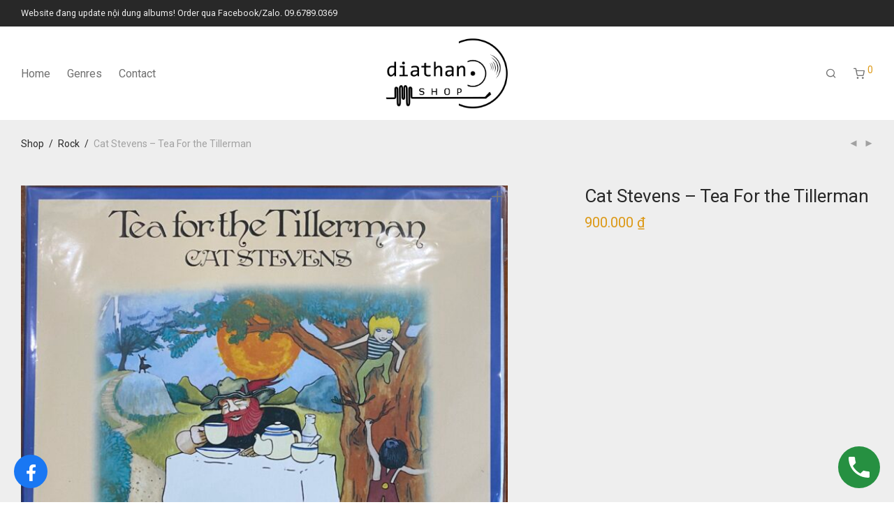

--- FILE ---
content_type: text/html; charset=UTF-8
request_url: https://diathan.shop/product/cat-stevens-tea-for-the-tillerman/
body_size: 30187
content:
<!DOCTYPE html>

<html lang="vi" class="footer-sticky-1">
    <head>
        <meta charset="UTF-8">
        <meta name="viewport" content="width=device-width, initial-scale=1.0, maximum-scale=1.0, user-scalable=no">
        
        <link rel="profile" href="http://gmpg.org/xfn/11">
		<link rel="pingback" href="https://diathan.shop/xmlrpc.php">
        
		<title>Cat Stevens &#8211; Tea For the Tillerman &#8211; Đĩa Than Shop</title><link rel="stylesheet" href="https://diathan.shop/wp-content/cache/min/1/be8f118ed27b0660554e5b8bd08b49c9.css" media="all" data-minify="1" />
<meta name='robots' content='max-image-preview:large' />
	<style>img:is([sizes="auto" i], [sizes^="auto," i]) { contain-intrinsic-size: 3000px 1500px }</style>
	<link rel='dns-prefetch' href='//use.fontawesome.com' />
<link rel='dns-prefetch' href='//fonts.googleapis.com' />
<link href='https://fonts.gstatic.com' crossorigin rel='preconnect' />
<link rel="alternate" type="application/rss+xml" title="Dòng thông tin Đĩa Than Shop &raquo;" href="https://diathan.shop/feed/" />
<link rel="alternate" type="application/rss+xml" title="Đĩa Than Shop &raquo; Dòng bình luận" href="https://diathan.shop/comments/feed/" />
<link rel="alternate" type="application/rss+xml" title="Đĩa Than Shop &raquo; Cat Stevens &#8211; Tea For the Tillerman Dòng bình luận" href="https://diathan.shop/product/cat-stevens-tea-for-the-tillerman/feed/" />
		<!-- This site uses the Google Analytics by MonsterInsights plugin v7.17.0 - Using Analytics tracking - https://www.monsterinsights.com/ -->
		<!-- Note: MonsterInsights is not currently configured on this site. The site owner needs to authenticate with Google Analytics in the MonsterInsights settings panel. -->
					<!-- No UA code set -->
				<!-- / Google Analytics by MonsterInsights -->
		<style id='wp-emoji-styles-inline-css' type='text/css'>

	img.wp-smiley, img.emoji {
		display: inline !important;
		border: none !important;
		box-shadow: none !important;
		height: 1em !important;
		width: 1em !important;
		margin: 0 0.07em !important;
		vertical-align: -0.1em !important;
		background: none !important;
		padding: 0 !important;
	}
</style>




<style id='classic-theme-styles-inline-css' type='text/css'>
/*! This file is auto-generated */
.wp-block-button__link{color:#fff;background-color:#32373c;border-radius:9999px;box-shadow:none;text-decoration:none;padding:calc(.667em + 2px) calc(1.333em + 2px);font-size:1.125em}.wp-block-file__button{background:#32373c;color:#fff;text-decoration:none}
</style>
<style id='global-styles-inline-css' type='text/css'>
:root{--wp--preset--aspect-ratio--square: 1;--wp--preset--aspect-ratio--4-3: 4/3;--wp--preset--aspect-ratio--3-4: 3/4;--wp--preset--aspect-ratio--3-2: 3/2;--wp--preset--aspect-ratio--2-3: 2/3;--wp--preset--aspect-ratio--16-9: 16/9;--wp--preset--aspect-ratio--9-16: 9/16;--wp--preset--color--black: #000000;--wp--preset--color--cyan-bluish-gray: #abb8c3;--wp--preset--color--white: #ffffff;--wp--preset--color--pale-pink: #f78da7;--wp--preset--color--vivid-red: #cf2e2e;--wp--preset--color--luminous-vivid-orange: #ff6900;--wp--preset--color--luminous-vivid-amber: #fcb900;--wp--preset--color--light-green-cyan: #7bdcb5;--wp--preset--color--vivid-green-cyan: #00d084;--wp--preset--color--pale-cyan-blue: #8ed1fc;--wp--preset--color--vivid-cyan-blue: #0693e3;--wp--preset--color--vivid-purple: #9b51e0;--wp--preset--gradient--vivid-cyan-blue-to-vivid-purple: linear-gradient(135deg,rgba(6,147,227,1) 0%,rgb(155,81,224) 100%);--wp--preset--gradient--light-green-cyan-to-vivid-green-cyan: linear-gradient(135deg,rgb(122,220,180) 0%,rgb(0,208,130) 100%);--wp--preset--gradient--luminous-vivid-amber-to-luminous-vivid-orange: linear-gradient(135deg,rgba(252,185,0,1) 0%,rgba(255,105,0,1) 100%);--wp--preset--gradient--luminous-vivid-orange-to-vivid-red: linear-gradient(135deg,rgba(255,105,0,1) 0%,rgb(207,46,46) 100%);--wp--preset--gradient--very-light-gray-to-cyan-bluish-gray: linear-gradient(135deg,rgb(238,238,238) 0%,rgb(169,184,195) 100%);--wp--preset--gradient--cool-to-warm-spectrum: linear-gradient(135deg,rgb(74,234,220) 0%,rgb(151,120,209) 20%,rgb(207,42,186) 40%,rgb(238,44,130) 60%,rgb(251,105,98) 80%,rgb(254,248,76) 100%);--wp--preset--gradient--blush-light-purple: linear-gradient(135deg,rgb(255,206,236) 0%,rgb(152,150,240) 100%);--wp--preset--gradient--blush-bordeaux: linear-gradient(135deg,rgb(254,205,165) 0%,rgb(254,45,45) 50%,rgb(107,0,62) 100%);--wp--preset--gradient--luminous-dusk: linear-gradient(135deg,rgb(255,203,112) 0%,rgb(199,81,192) 50%,rgb(65,88,208) 100%);--wp--preset--gradient--pale-ocean: linear-gradient(135deg,rgb(255,245,203) 0%,rgb(182,227,212) 50%,rgb(51,167,181) 100%);--wp--preset--gradient--electric-grass: linear-gradient(135deg,rgb(202,248,128) 0%,rgb(113,206,126) 100%);--wp--preset--gradient--midnight: linear-gradient(135deg,rgb(2,3,129) 0%,rgb(40,116,252) 100%);--wp--preset--font-size--small: 13px;--wp--preset--font-size--medium: 20px;--wp--preset--font-size--large: 36px;--wp--preset--font-size--x-large: 42px;--wp--preset--spacing--20: 0.44rem;--wp--preset--spacing--30: 0.67rem;--wp--preset--spacing--40: 1rem;--wp--preset--spacing--50: 1.5rem;--wp--preset--spacing--60: 2.25rem;--wp--preset--spacing--70: 3.38rem;--wp--preset--spacing--80: 5.06rem;--wp--preset--shadow--natural: 6px 6px 9px rgba(0, 0, 0, 0.2);--wp--preset--shadow--deep: 12px 12px 50px rgba(0, 0, 0, 0.4);--wp--preset--shadow--sharp: 6px 6px 0px rgba(0, 0, 0, 0.2);--wp--preset--shadow--outlined: 6px 6px 0px -3px rgba(255, 255, 255, 1), 6px 6px rgba(0, 0, 0, 1);--wp--preset--shadow--crisp: 6px 6px 0px rgba(0, 0, 0, 1);}:where(.is-layout-flex){gap: 0.5em;}:where(.is-layout-grid){gap: 0.5em;}body .is-layout-flex{display: flex;}.is-layout-flex{flex-wrap: wrap;align-items: center;}.is-layout-flex > :is(*, div){margin: 0;}body .is-layout-grid{display: grid;}.is-layout-grid > :is(*, div){margin: 0;}:where(.wp-block-columns.is-layout-flex){gap: 2em;}:where(.wp-block-columns.is-layout-grid){gap: 2em;}:where(.wp-block-post-template.is-layout-flex){gap: 1.25em;}:where(.wp-block-post-template.is-layout-grid){gap: 1.25em;}.has-black-color{color: var(--wp--preset--color--black) !important;}.has-cyan-bluish-gray-color{color: var(--wp--preset--color--cyan-bluish-gray) !important;}.has-white-color{color: var(--wp--preset--color--white) !important;}.has-pale-pink-color{color: var(--wp--preset--color--pale-pink) !important;}.has-vivid-red-color{color: var(--wp--preset--color--vivid-red) !important;}.has-luminous-vivid-orange-color{color: var(--wp--preset--color--luminous-vivid-orange) !important;}.has-luminous-vivid-amber-color{color: var(--wp--preset--color--luminous-vivid-amber) !important;}.has-light-green-cyan-color{color: var(--wp--preset--color--light-green-cyan) !important;}.has-vivid-green-cyan-color{color: var(--wp--preset--color--vivid-green-cyan) !important;}.has-pale-cyan-blue-color{color: var(--wp--preset--color--pale-cyan-blue) !important;}.has-vivid-cyan-blue-color{color: var(--wp--preset--color--vivid-cyan-blue) !important;}.has-vivid-purple-color{color: var(--wp--preset--color--vivid-purple) !important;}.has-black-background-color{background-color: var(--wp--preset--color--black) !important;}.has-cyan-bluish-gray-background-color{background-color: var(--wp--preset--color--cyan-bluish-gray) !important;}.has-white-background-color{background-color: var(--wp--preset--color--white) !important;}.has-pale-pink-background-color{background-color: var(--wp--preset--color--pale-pink) !important;}.has-vivid-red-background-color{background-color: var(--wp--preset--color--vivid-red) !important;}.has-luminous-vivid-orange-background-color{background-color: var(--wp--preset--color--luminous-vivid-orange) !important;}.has-luminous-vivid-amber-background-color{background-color: var(--wp--preset--color--luminous-vivid-amber) !important;}.has-light-green-cyan-background-color{background-color: var(--wp--preset--color--light-green-cyan) !important;}.has-vivid-green-cyan-background-color{background-color: var(--wp--preset--color--vivid-green-cyan) !important;}.has-pale-cyan-blue-background-color{background-color: var(--wp--preset--color--pale-cyan-blue) !important;}.has-vivid-cyan-blue-background-color{background-color: var(--wp--preset--color--vivid-cyan-blue) !important;}.has-vivid-purple-background-color{background-color: var(--wp--preset--color--vivid-purple) !important;}.has-black-border-color{border-color: var(--wp--preset--color--black) !important;}.has-cyan-bluish-gray-border-color{border-color: var(--wp--preset--color--cyan-bluish-gray) !important;}.has-white-border-color{border-color: var(--wp--preset--color--white) !important;}.has-pale-pink-border-color{border-color: var(--wp--preset--color--pale-pink) !important;}.has-vivid-red-border-color{border-color: var(--wp--preset--color--vivid-red) !important;}.has-luminous-vivid-orange-border-color{border-color: var(--wp--preset--color--luminous-vivid-orange) !important;}.has-luminous-vivid-amber-border-color{border-color: var(--wp--preset--color--luminous-vivid-amber) !important;}.has-light-green-cyan-border-color{border-color: var(--wp--preset--color--light-green-cyan) !important;}.has-vivid-green-cyan-border-color{border-color: var(--wp--preset--color--vivid-green-cyan) !important;}.has-pale-cyan-blue-border-color{border-color: var(--wp--preset--color--pale-cyan-blue) !important;}.has-vivid-cyan-blue-border-color{border-color: var(--wp--preset--color--vivid-cyan-blue) !important;}.has-vivid-purple-border-color{border-color: var(--wp--preset--color--vivid-purple) !important;}.has-vivid-cyan-blue-to-vivid-purple-gradient-background{background: var(--wp--preset--gradient--vivid-cyan-blue-to-vivid-purple) !important;}.has-light-green-cyan-to-vivid-green-cyan-gradient-background{background: var(--wp--preset--gradient--light-green-cyan-to-vivid-green-cyan) !important;}.has-luminous-vivid-amber-to-luminous-vivid-orange-gradient-background{background: var(--wp--preset--gradient--luminous-vivid-amber-to-luminous-vivid-orange) !important;}.has-luminous-vivid-orange-to-vivid-red-gradient-background{background: var(--wp--preset--gradient--luminous-vivid-orange-to-vivid-red) !important;}.has-very-light-gray-to-cyan-bluish-gray-gradient-background{background: var(--wp--preset--gradient--very-light-gray-to-cyan-bluish-gray) !important;}.has-cool-to-warm-spectrum-gradient-background{background: var(--wp--preset--gradient--cool-to-warm-spectrum) !important;}.has-blush-light-purple-gradient-background{background: var(--wp--preset--gradient--blush-light-purple) !important;}.has-blush-bordeaux-gradient-background{background: var(--wp--preset--gradient--blush-bordeaux) !important;}.has-luminous-dusk-gradient-background{background: var(--wp--preset--gradient--luminous-dusk) !important;}.has-pale-ocean-gradient-background{background: var(--wp--preset--gradient--pale-ocean) !important;}.has-electric-grass-gradient-background{background: var(--wp--preset--gradient--electric-grass) !important;}.has-midnight-gradient-background{background: var(--wp--preset--gradient--midnight) !important;}.has-small-font-size{font-size: var(--wp--preset--font-size--small) !important;}.has-medium-font-size{font-size: var(--wp--preset--font-size--medium) !important;}.has-large-font-size{font-size: var(--wp--preset--font-size--large) !important;}.has-x-large-font-size{font-size: var(--wp--preset--font-size--x-large) !important;}
:where(.wp-block-post-template.is-layout-flex){gap: 1.25em;}:where(.wp-block-post-template.is-layout-grid){gap: 1.25em;}
:where(.wp-block-columns.is-layout-flex){gap: 2em;}:where(.wp-block-columns.is-layout-grid){gap: 2em;}
:root :where(.wp-block-pullquote){font-size: 1.5em;line-height: 1.6;}
</style>

<style id='rs-plugin-settings-inline-css' type='text/css'>
#rs-demo-id {}
</style>


<style id='woocommerce-inline-inline-css' type='text/css'>
.woocommerce form .form-row .required { visibility: visible; }
</style>













<link rel='stylesheet' id='redux-google-fonts-nm_theme_options-css' href='https://fonts.googleapis.com/css?family=Roboto%3A%2C400%2C700&#038;ver=1744032055&#038;display=swap' type='text/css' media='all' />




<script type="text/javascript" src="https://www.googletagmanager.com/gtag/js?id=G-V3ZBWVXXYL" id="google-tag-manager-js"></script>
<script type="text/javascript" id="google-tag-manager-js-after">
/* <![CDATA[ */
	window.dataLayer = window.dataLayer || [];
	function gtag(){dataLayer.push(arguments);}
	gtag('js', new Date());
	gtag('config', 'G-V3ZBWVXXYL', { 'send_page_view': false });
/* ]]> */
</script>
<link rel="https://api.w.org/" href="https://diathan.shop/wp-json/" /><link rel="alternate" title="JSON" type="application/json" href="https://diathan.shop/wp-json/wp/v2/product/3047" /><link rel="EditURI" type="application/rsd+xml" title="RSD" href="https://diathan.shop/xmlrpc.php?rsd" />
<meta name="generator" content="WordPress 6.7.4" />
<meta name="generator" content="WooCommerce 5.4.4" />
<link rel="canonical" href="https://diathan.shop/product/cat-stevens-tea-for-the-tillerman/" />
<link rel='shortlink' href='https://diathan.shop/?p=3047' />
<!-- This website uses the WP Call Button plugin to generate more leads. --><style type="text/css">.wp-call-button{display: block; position: fixed; text-decoration: none; z-index: 9999999999;width: 60px; height: 60px; border-radius: 50%;/*transform: scale(0.8);*/  right: 20px;  bottom: 20px; background: url( [data-uri] ) center/30px 30px no-repeat #269041 !important;}</style>	<noscript><style>.woocommerce-product-gallery{ opacity: 1 !important; }</style></noscript>
	<style type="text/css">.recentcomments a{display:inline !important;padding:0 !important;margin:0 !important;}</style><meta name="generator" content="Powered by Slider Revolution 6.4.6 - responsive, Mobile-Friendly Slider Plugin for WordPress with comfortable drag and drop interface." />
<script type="text/javascript">function setREVStartSize(e){
			//window.requestAnimationFrame(function() {				 
				window.RSIW = window.RSIW===undefined ? window.innerWidth : window.RSIW;	
				window.RSIH = window.RSIH===undefined ? window.innerHeight : window.RSIH;	
				try {								
					var pw = document.getElementById(e.c).parentNode.offsetWidth,
						newh;
					pw = pw===0 || isNaN(pw) ? window.RSIW : pw;
					e.tabw = e.tabw===undefined ? 0 : parseInt(e.tabw);
					e.thumbw = e.thumbw===undefined ? 0 : parseInt(e.thumbw);
					e.tabh = e.tabh===undefined ? 0 : parseInt(e.tabh);
					e.thumbh = e.thumbh===undefined ? 0 : parseInt(e.thumbh);
					e.tabhide = e.tabhide===undefined ? 0 : parseInt(e.tabhide);
					e.thumbhide = e.thumbhide===undefined ? 0 : parseInt(e.thumbhide);
					e.mh = e.mh===undefined || e.mh=="" || e.mh==="auto" ? 0 : parseInt(e.mh,0);		
					if(e.layout==="fullscreen" || e.l==="fullscreen") 						
						newh = Math.max(e.mh,window.RSIH);					
					else{					
						e.gw = Array.isArray(e.gw) ? e.gw : [e.gw];
						for (var i in e.rl) if (e.gw[i]===undefined || e.gw[i]===0) e.gw[i] = e.gw[i-1];					
						e.gh = e.el===undefined || e.el==="" || (Array.isArray(e.el) && e.el.length==0)? e.gh : e.el;
						e.gh = Array.isArray(e.gh) ? e.gh : [e.gh];
						for (var i in e.rl) if (e.gh[i]===undefined || e.gh[i]===0) e.gh[i] = e.gh[i-1];
											
						var nl = new Array(e.rl.length),
							ix = 0,						
							sl;					
						e.tabw = e.tabhide>=pw ? 0 : e.tabw;
						e.thumbw = e.thumbhide>=pw ? 0 : e.thumbw;
						e.tabh = e.tabhide>=pw ? 0 : e.tabh;
						e.thumbh = e.thumbhide>=pw ? 0 : e.thumbh;					
						for (var i in e.rl) nl[i] = e.rl[i]<window.RSIW ? 0 : e.rl[i];
						sl = nl[0];									
						for (var i in nl) if (sl>nl[i] && nl[i]>0) { sl = nl[i]; ix=i;}															
						var m = pw>(e.gw[ix]+e.tabw+e.thumbw) ? 1 : (pw-(e.tabw+e.thumbw)) / (e.gw[ix]);					
						newh =  (e.gh[ix] * m) + (e.tabh + e.thumbh);
					}				
					if(window.rs_init_css===undefined) window.rs_init_css = document.head.appendChild(document.createElement("style"));					
					document.getElementById(e.c).height = newh+"px";
					window.rs_init_css.innerHTML += "#"+e.c+"_wrapper { height: "+newh+"px }";				
				} catch(e){
					console.log("Failure at Presize of Slider:" + e)
				}					   
			//});
		  };</script>
<style type="text/css" class="nm-custom-styles">body{font-family:Roboto,sans-serif;}.nm-menu li a{font-size:16px;font-weight:normal;}#nm-mobile-menu .menu > li > a{font-weight:normal;}#nm-mobile-menu-main-ul.menu > li > a{font-size:15px;}#nm-mobile-menu-secondary-ul.menu li a{font-size:13px;}.vc_tta.vc_tta-accordion .vc_tta-panel-title > a,.vc_tta.vc_general .vc_tta-tab > a,.nm-team-member-content h2,.nm-post-slider-content h3,.vc_pie_chart .wpb_pie_chart_heading,.wpb_content_element .wpb_tour_tabs_wrapper .wpb_tabs_nav a,.wpb_content_element .wpb_accordion_header a,.woocommerce-order-details .order_details tfoot tr:last-child th,.woocommerce-order-details .order_details tfoot tr:last-child td,#order_review .shop_table tfoot .order-total,#order_review .shop_table tfoot .order-total,.cart-collaterals .shop_table tr.order-total,.shop_table.cart .nm-product-details a,#nm-shop-sidebar-popup #nm-shop-search input,.nm-shop-categories li a,.nm-shop-filter-menu li a,.woocommerce-message,.woocommerce-info,.woocommerce-error,blockquote,.commentlist .comment .comment-text .meta strong,.nm-related-posts-content h3,.nm-blog-no-results h1,.nm-term-description,.nm-blog-categories-list li a,.nm-blog-categories-toggle li a,.nm-blog-heading h1,#nm-mobile-menu-top-ul .nm-mobile-menu-item-search input{font-size:18px;}@media all and (max-width:768px){.vc_toggle_title h3{font-size:18px;}}@media all and (max-width:400px){#nm-shop-search input{font-size:18px;}}.add_to_cart_inline .add_to_cart_button,.add_to_cart_inline .amount,.nm-product-category-text > a,.nm-testimonial-description,.nm-feature h3,.nm_btn,.vc_toggle_content,.nm-message-box,.wpb_text_column,#nm-wishlist-table ul li.title .woocommerce-loop-product__title,.nm-order-track-top p,.customer_details h3,.woocommerce-order-details .order_details tbody,.woocommerce-MyAccount-content .shop_table tr th,.woocommerce-MyAccount-navigation ul li a,.nm-MyAccount-user-info .nm-username,.nm-MyAccount-dashboard,.nm-myaccount-lost-reset-password h2,.nm-login-form-divider span,.woocommerce-thankyou-order-details li strong,.woocommerce-order-received h3,#order_review .shop_table tbody .product-name,.woocommerce-checkout .nm-coupon-popup-wrap .nm-shop-notice,.nm-checkout-login-coupon .nm-shop-notice,.shop_table.cart .nm-product-quantity-pricing .product-subtotal,.shop_table.cart .product-quantity,.shop_attributes tr th,.shop_attributes tr td,#tab-description,.woocommerce-tabs .tabs li a,.woocommerce-product-details__short-description,.nm-shop-no-products h3,.nm-infload-controls a,#nm-shop-browse-wrap .term-description,.list_nosep .nm-shop-categories .nm-shop-sub-categories li a,.nm-shop-taxonomy-text .term-description,.nm-shop-loop-details h3,.woocommerce-loop-category__title,div.wpcf7-response-output,.wpcf7 .wpcf7-form-control,.widget_search button,.widget_product_search #searchsubmit,#wp-calendar caption,.widget .nm-widget-title,.post .entry-content,.comment-form p label,.no-comments,.commentlist .pingback p,.commentlist .trackback p,.commentlist .comment .comment-text .description,.nm-search-results .nm-post-content,.post-password-form > p:first-child,.nm-post-pagination a .long-title,.nm-blog-list .nm-post-content,.nm-blog-grid .nm-post-content,.nm-blog-classic .nm-post-content,.nm-blog-pagination a,.nm-blog-categories-list.columns li a,.page-numbers li a,.page-numbers li span,#nm-widget-panel .total,#nm-widget-panel .nm-cart-panel-item-price .amount,#nm-widget-panel .quantity .qty,#nm-widget-panel .nm-cart-panel-quantity-pricing > span.quantity,#nm-widget-panel .product-quantity,.nm-cart-panel-product-title,#nm-widget-panel .product_list_widget .empty,#nm-cart-panel-loader h5,.nm-widget-panel-header,.button,input[type=submit]{font-size:16px;}@media all and (max-width:991px){#nm-shop-sidebar .widget .nm-widget-title,.nm-shop-categories li a{font-size:16px;}}@media all and (max-width:768px){.vc_tta.vc_tta-accordion .vc_tta-panel-title > a,.vc_tta.vc_tta-tabs.vc_tta-tabs-position-left .vc_tta-tab > a,.vc_tta.vc_tta-tabs.vc_tta-tabs-position-top .vc_tta-tab > a,.wpb_content_element .wpb_tour_tabs_wrapper .wpb_tabs_nav a,.wpb_content_element .wpb_accordion_header a,.nm-term-description{font-size:16px;}}@media all and (max-width:550px){.shop_table.cart .nm-product-details a,.nm-shop-notice,.nm-related-posts-content h3{font-size:16px;}}@media all and (max-width:400px){.nm-product-category-text .nm-product-category-heading,.nm-team-member-content h2,#nm-wishlist-empty h1,.cart-empty,.nm-shop-filter-menu li a,.nm-blog-categories-list li a{font-size:16px;}}.vc_progress_bar .vc_single_bar .vc_label,.woocommerce-tabs .tabs li a span,.product .summary .price del .amount,#nm-shop-sidebar-popup-reset-button,#nm-shop-sidebar-popup .nm-shop-sidebar .widget:last-child .nm-widget-title,#nm-shop-sidebar-popup .nm-shop-sidebar .widget .nm-widget-title,.nm-shop-filter-menu li a i,.woocommerce-loop-category__title .count,span.wpcf7-not-valid-tip,.widget_rss ul li .rss-date,.wp-caption-text,.comment-respond h3 #cancel-comment-reply-link,.nm-blog-categories-toggle li .count,.nm-menu-wishlist-count,.nm-menu li.nm-menu-offscreen .nm-menu-cart-count,.nm-menu-cart .count,.nm-menu .sub-menu li a,body{font-size:14px;}@media all and (max-width:768px){.wpcf7 .wpcf7-form-control{font-size:14px;}}@media all and (max-width:400px){.nm-blog-grid .nm-post-content,.header-mobile-default .nm-menu-cart.no-icon .count{font-size:14px;}}#nm-wishlist-table .nm-variations-list,.nm-MyAccount-user-info .nm-logout-button.border,#order_review .place-order noscript,#payment .payment_methods li .payment_box,#order_review .shop_table tfoot .woocommerce-remove-coupon,.cart-collaterals .shop_table tr.cart-discount td a,#nm-shop-sidebar-popup #nm-shop-search-notice,.wc-item-meta,.variation,.woocommerce-password-hint,.woocommerce-password-strength,.nm-validation-inline-notices .form-row.woocommerce-invalid-required-field:after{font-size:12px;}body{font-weight:normal;}h1, .h1-size{font-weight:normal;}h2, .h2-size{font-weight:normal;}h3, .h3-size{font-weight:normal;}h4, .h4-size,h5, .h5-size,h6, .h6-size{font-weight:normal;}body{color:#777777;}.nm-portfolio-single-back a span {background:#777777;}.mfp-close,.wpb_content_element .wpb_tour_tabs_wrapper .wpb_tabs_nav li.ui-tabs-active a,.vc_pie_chart .vc_pie_chart_value,.vc_progress_bar .vc_single_bar .vc_label .vc_label_units,.nm-testimonial-description,.form-row label,.woocommerce-form__label,#nm-shop-search-close:hover,.products .price .amount,.nm-shop-loop-actions > a,.nm-shop-loop-actions > a:active,.nm-shop-loop-actions > a:focus,.nm-infload-controls a,.woocommerce-breadcrumb a, .woocommerce-breadcrumb span,.variations,.woocommerce-grouped-product-list-item__label a,.woocommerce-grouped-product-list-item__price ins .amount,.woocommerce-grouped-product-list-item__price > .amount,.nm-quantity-wrap .quantity .nm-qty-minus,.nm-quantity-wrap .quantity .nm-qty-plus,.product .summary .single_variation_wrap .nm-quantity-wrap label:not(.nm-qty-label-abbrev),.woocommerce-tabs .tabs li.active a,.shop_attributes th,.product_meta,.shop_table.cart .nm-product-details a,.shop_table.cart .product-quantity,.shop_table.cart .nm-product-quantity-pricing .product-subtotal,.shop_table.cart .product-remove a,.cart-collaterals,.nm-cart-empty,#order_review .shop_table,#payment .payment_methods li label,.woocommerce-thankyou-order-details li strong,.wc-bacs-bank-details li strong,.nm-MyAccount-user-info .nm-username strong,.woocommerce-MyAccount-navigation ul li a:hover,.woocommerce-MyAccount-navigation ul li.is-active a,.woocommerce-table--order-details,#nm-wishlist-empty .note i,a.dark,a:hover,.nm-blog-heading h1 strong,.nm-post-header .nm-post-meta a,.nm-post-pagination a,.commentlist > li .comment-text .meta strong,.commentlist > li .comment-text .meta strong a,.comment-form p label,.entry-content strong,blockquote,blockquote p,.widget_search button,.widget_product_search #searchsubmit,.widget_recent_comments ul li .comment-author-link,.widget_recent_comments ul li:before{color:#282828;}@media all and (max-width: 991px){.nm-shop-menu .nm-shop-filter-menu li a:hover,.nm-shop-menu .nm-shop-filter-menu li.active a,#nm-shop-sidebar .widget.show .nm-widget-title,#nm-shop-sidebar .widget .nm-widget-title:hover{color:#282828;}}.nm-portfolio-single-back a:hover span{background:#282828;}.wpb_content_element .wpb_tour_tabs_wrapper .wpb_tabs_nav a,.wpb_content_element .wpb_accordion_header a,#nm-shop-search-close,.woocommerce-breadcrumb,.nm-single-product-menu a,.star-rating:before,.woocommerce-tabs .tabs li a,.product_meta span.sku,.product_meta a,.nm-product-wishlist-button-wrap a,.nm-product-share a,.nm-wishlist-share ul li a:not(:hover),.nm-post-meta,.nm-post-share a,.nm-post-pagination a .short-title,.commentlist > li .comment-text .meta time{color:#a1a1a1;}.vc_toggle_title i,#nm-wishlist-empty p.icon i,h1{color:#282828;}h2{color:#282828;}h3{color:#282828;}h4, h5, h6{color:#282828;}a,a.dark:hover,a.gray:hover,a.invert-color:hover,.nm-highlight-text,.nm-highlight-text h1,.nm-highlight-text h2,.nm-highlight-text h3,.nm-highlight-text h4,.nm-highlight-text h5,.nm-highlight-text h6,.nm-highlight-text p,.nm-menu-wishlist-count,.nm-menu-cart a .count,.nm-menu li.nm-menu-offscreen .nm-menu-cart-count,.page-numbers li span.current,.page-numbers li a:hover,.nm-blog .sticky .nm-post-thumbnail:before,.nm-blog .category-sticky .nm-post-thumbnail:before,.nm-blog-categories-list li a:hover,.nm-blog-categories ul li.current-cat a,.widget ul li.active,.widget ul li a:hover,.widget ul li a:focus,.widget ul li a.active,#wp-calendar tbody td a,.nm-banner-link.type-txt:hover,.nm-banner.text-color-light .nm-banner-link.type-txt:hover,.nm-portfolio-categories li.current a,.add_to_cart_inline ins,.nm-product-categories.layout-separated .product-category:hover .nm-product-category-text > a,.woocommerce-breadcrumb a:hover,.products .price ins .amount,.products .price ins,.no-touch .nm-shop-loop-actions > a:hover,.nm-shop-menu ul li a:hover,.nm-shop-menu ul li.current-cat > a,.nm-shop-menu ul li.active a,.nm-shop-heading span,.nm-single-product-menu a:hover,.woocommerce-product-gallery__trigger:hover,.woocommerce-product-gallery .flex-direction-nav a:hover,.product-summary .price .amount,.product-summary .price ins,.product .summary .price .amount,.nm-product-wishlist-button-wrap a.added:active,.nm-product-wishlist-button-wrap a.added:focus,.nm-product-wishlist-button-wrap a.added:hover,.nm-product-wishlist-button-wrap a.added,.woocommerce-tabs .tabs li a span,#review_form .comment-form-rating .stars:hover a,#review_form .comment-form-rating .stars.has-active a,.product_meta a:hover,.star-rating span:before,.nm-order-view .commentlist li .comment-text .meta,.nm_widget_price_filter ul li.current,.post-type-archive-product .widget_product_categories .product-categories > li:first-child > a,.widget_product_categories ul li.current-cat > a,.widget_layered_nav ul li.chosen a,.widget_layered_nav_filters ul li.chosen a,.product_list_widget li ins .amount,.woocommerce.widget_rating_filter .wc-layered-nav-rating.chosen > a,.nm-wishlist-button.added:active,.nm-wishlist-button.added:focus,.nm-wishlist-button.added:hover,.nm-wishlist-button.added,.slick-prev:not(.slick-disabled):hover,.slick-next:not(.slick-disabled):hover,.flickity-button:hover,.pswp__button:hover,.nm-portfolio-categories li a:hover{color:#dc9814;}.nm-blog-categories ul li.current-cat a,.nm-portfolio-categories li.current a,.woocommerce-product-gallery.pagination-enabled .flex-control-thumbs li img.flex-active,.widget_layered_nav ul li.chosen a,.widget_layered_nav_filters ul li.chosen a,.slick-dots li.slick-active button,.flickity-page-dots .dot.is-selected{border-color:#dc9814;}.blockUI.blockOverlay:after,.nm-loader:after,.nm-image-overlay:before,.nm-image-overlay:after,.gallery-icon:before,.gallery-icon:after,.widget_tag_cloud a:hover,.widget_product_tag_cloud a:hover{background:#dc9814;}@media all and (max-width:400px){.woocommerce-product-gallery.pagination-enabled .flex-control-thumbs li img.flex-active,.slick-dots li.slick-active button,.flickity-page-dots .dot.is-selected{background:#dc9814;}}.header-border-1 .nm-header,.nm-blog-list .nm-post-divider,#nm-blog-pagination.infinite-load,.nm-post-pagination,.no-post-comments .nm-related-posts,.nm-footer-widgets.has-border,#nm-shop-browse-wrap.nm-shop-description-borders .term-description,.nm-shop-sidebar-default #nm-shop-sidebar .widget,.nm-infload-controls a,.woocommerce-tabs,.upsells,.related,.shop_table.cart tr td,#order_review .shop_table tbody tr th,#order_review .shop_table tbody tr td,#payment .payment_methods,#payment .payment_methods li,.woocommerce-MyAccount-orders tr td,.woocommerce-MyAccount-orders tr:last-child td,.woocommerce-table--order-details tbody tr td,.woocommerce-table--order-details tbody tr:first-child td,.woocommerce-table--order-details tfoot tr:last-child td,.woocommerce-table--order-details tfoot tr:last-child th,#nm-wishlist-table > ul > li,#nm-wishlist-table > ul:first-child > li,.wpb_accordion .wpb_accordion_section,.nm-portfolio-single-footer{border-color:#eeeeee;}.nm-blog-classic .nm-post-divider,.nm-search-results .nm-post-divider{background:#eeeeee;}.nm-blog-categories-list li span,.nm-shop-menu ul li > span,.nm-portfolio-categories li span{color: #cccccc;}.nm-post-meta:before,.nm-testimonial-author span:before{background:#cccccc;}.button,input[type=submit],.widget_tag_cloud a, .widget_product_tag_cloud a,.add_to_cart_inline .add_to_cart_button,#nm-shop-sidebar-popup-button,#order_review .shop_table tbody .product-name .product-quantity{color:#ffffff;background-color:#282828;}.button:hover,input[type=submit]:hover{color:#ffffff;}#nm-blog-pagination a,.button.border{border-color:#aaaaaa;}#nm-blog-pagination a,#nm-blog-pagination a:hover,.button.border,.button.border:hover{color:#282828;}#nm-blog-pagination a:not([disabled]):hover,.button.border:not([disabled]):hover{color:#282828;border-color:#282828;}.product-summary .quantity .nm-qty-minus,.product-summary .quantity .nm-qty-plus{color:#282828;}.nm-page-wrap{background-color:#ffffff;}.nm-divider .nm-divider-title,.nm-header-search{background:#ffffff;}.woocommerce-cart .blockOverlay,.woocommerce-checkout .blockOverlay {background-color:#ffffff !important;}.nm-top-bar{background:#282828;}.nm-top-bar .nm-top-bar-text,.nm-top-bar .nm-top-bar-text a,.nm-top-bar .nm-menu > li > a,.nm-top-bar .nm-menu > li > a:hover,.nm-top-bar-social li i{color:#eeeeee;}.nm-header-placeholder{height:134px;}.nm-header{line-height:100px;padding-top:17px;padding-bottom:17px;background:#ffffff;}.home .nm-header{background:#ffffff;}.mobile-menu-open .nm-header{background:#ffffff !important;}.header-on-scroll .nm-header,.home.header-transparency.header-on-scroll .nm-header{background:#ffffff;}.header-on-scroll .nm-header:not(.static-on-scroll){padding-top:10px;padding-bottom:10px;}.nm-header.stacked .nm-header-logo,.nm-header.stacked-centered .nm-header-logo{padding-bottom:0px;}.nm-header-logo svg,.nm-header-logo img{height:100px;}@media all and (max-width:991px){.nm-header-placeholder{height:100px;}.nm-header{line-height:80px;padding-top:10px;padding-bottom:10px;}.nm-header.stacked .nm-header-logo,.nm-header.stacked-centered .nm-header-logo{padding-bottom:0px;}.nm-header-logo svg,.nm-header-logo img{height:80px;}}@media all and (max-width:400px){.nm-header-placeholder{height:70px;}.nm-header{line-height:50px;}.nm-header-logo svg,.nm-header-logo img{height:40px;}}.nm-menu li a{color:#707070;}.nm-menu li a:hover{color:#282828;}.header-transparency-light:not(.header-on-scroll):not(.mobile-menu-open) #nm-main-menu-ul > li > a,.header-transparency-light:not(.header-on-scroll):not(.mobile-menu-open) #nm-right-menu-ul > li > a{color:#ffffff;}.header-transparency-dark:not(.header-on-scroll):not(.mobile-menu-open) #nm-main-menu-ul > li > a,.header-transparency-dark:not(.header-on-scroll):not(.mobile-menu-open) #nm-right-menu-ul > li > a{color:#282828;}.header-transparency-light:not(.header-on-scroll):not(.mobile-menu-open) #nm-main-menu-ul > li > a:hover,.header-transparency-light:not(.header-on-scroll):not(.mobile-menu-open) #nm-right-menu-ul > li > a:hover{color:#dcdcdc;}.header-transparency-dark:not(.header-on-scroll):not(.mobile-menu-open) #nm-main-menu-ul > li > a:hover,.header-transparency-dark:not(.header-on-scroll):not(.mobile-menu-open) #nm-right-menu-ul > li > a:hover{color:#707070;}.no-touch .header-transparency-light:not(.header-on-scroll):not(.mobile-menu-open) .nm-header:hover{background-color:transparent;}.no-touch .header-transparency-dark:not(.header-on-scroll):not(.mobile-menu-open) .nm-header:hover{background-color:transparent;}.nm-menu .sub-menu{background:#282828;}.nm-menu .sub-menu li a{color:#a0a0a0;}.nm-menu .megamenu > .sub-menu > ul > li:not(.nm-menu-item-has-image) > a,.nm-menu .sub-menu li a .label,.nm-menu .sub-menu li a:hover{color:#eeeeee;}.nm-menu .megamenu.full > .sub-menu{padding-top:28px;padding-bottom:15px;background:#ffffff;}.nm-menu .megamenu.full > .sub-menu > ul{max-width:1080px;}.nm-menu .megamenu.full .sub-menu li a{color:#777777;}.nm-menu .megamenu.full > .sub-menu > ul > li:not(.nm-menu-item-has-image) > a,.nm-menu .megamenu.full .sub-menu li a:hover{color:#282828;}.nm-menu .megamenu > .sub-menu > ul > li.nm-menu-item-has-image{border-right-color:#eeeeee;}.nm-menu-icon span{background:#707070;}.header-transparency-light:not(.header-on-scroll):not(.mobile-menu-open) .nm-menu-icon span{background:#ffffff;}.header-transparency-dark:not(.header-on-scroll):not(.mobile-menu-open) .nm-menu-icon span{background:#282828;}#nm-mobile-menu{ background:#ffffff;}#nm-mobile-menu .menu li{border-bottom-color:#eeeeee;}#nm-mobile-menu .menu a,#nm-mobile-menu .menu li .nm-menu-toggle,#nm-mobile-menu-top-ul .nm-mobile-menu-item-search input,#nm-mobile-menu-top-ul .nm-mobile-menu-item-search span,.nm-mobile-menu-social-ul li a{color:#555555;}.no-touch #nm-mobile-menu .menu a:hover,#nm-mobile-menu .menu li.active > a,#nm-mobile-menu .menu > li.active > .nm-menu-toggle:before,#nm-mobile-menu .menu a .label,.nm-mobile-menu-social-ul li a:hover{color:#282828;}#nm-mobile-menu .sub-menu{border-top-color:#eeeeee;}.nm-footer-widgets{padding-top:55px;padding-bottom:15px;background-color:#ffffff;}.nm-footer-widgets,.nm-footer-widgets .widget ul li a,.nm-footer-widgets a{color:#777777;}.nm-footer-widgets .widget .nm-widget-title{color:#282828;}.nm-footer-widgets .widget ul li a:hover,.nm-footer-widgets a:hover{color:#dc9814;}.nm-footer-widgets .widget_tag_cloud a:hover,.nm-footer-widgets .widget_product_tag_cloud a:hover{background:#dc9814;}@media all and (max-width:991px){.nm-footer-widgets{padding-top:55px;padding-bottom:15px;}}.nm-footer-bar{color:#aaaaaa;}.nm-footer-bar-inner{padding-top:30px;padding-bottom:30px;background-color:#282828;}.nm-footer-bar a{color:#aaaaaa;}.nm-footer-bar a:hover,.nm-footer-bar-social li i{color:#eeeeee;}.nm-footer-bar .menu > li{border-bottom-color:#3a3a3a;}@media all and (max-width:991px){.nm-footer-bar-inner{padding-top:30px;padding-bottom:30px;}}.nm-comments{background:#f7f7f7;}.nm-comments .commentlist > li,.nm-comments .commentlist .pingback,.nm-comments .commentlist .trackback{border-color:#e7e7e7;}#nm-shop-products-overlay,#nm-shop{background-color:#ffffff;}#nm-shop-taxonomy-header.has-image{height:370px;}.nm-shop-taxonomy-text-col{max-width:none;}.nm-shop-taxonomy-text h1{color:#282828;}.nm-shop-taxonomy-text .term-description{color:#777777;}@media all and (max-width:991px){#nm-shop-taxonomy-header.has-image{height:370px;}}@media all and (max-width:768px){#nm-shop-taxonomy-header.has-image{height:210px;}} .nm-shop-widget-scroll{height:150px;}.onsale{color:#282828;background:#ffffff;}.products li.outofstock .nm-shop-loop-thumbnail > a:after{color:#282828;background:#ffffff;}.nm-shop-loop-thumbnail{background:#eeeeee;}.has-bg-color .nm-single-product-bg{background:#eeeeee;}.nm-featured-video-icon{color:#282828;background:#ffffff;}@media all and (max-width:1080px){.woocommerce-product-gallery__wrapper{max-width:500px;}.has-bg-color .woocommerce-product-gallery {background:#eeeeee;}}@media all and (max-width:1080px){.woocommerce-product-gallery.pagination-enabled .flex-control-thumbs{background-color:#ffffff;}}.nm-variation-control.nm-variation-control-color li i{width:19px;height:19px;}.nm-variation-control.nm-variation-control-image li .nm-pa-image-thumbnail-wrap{width:19px;height:19px;}</style>
<style type="text/css" class="nm-translation-styles">.products li.outofstock .nm-shop-loop-thumbnail > a:after{content:"Out of stock";}.nm-validation-inline-notices .form-row.woocommerce-invalid-required-field:after{content:"Required field.";}</style>
		<style type="text/css" id="wp-custom-css">
			.call-now-button {
display: block !important;color:#fff;}
.call-now-button p.call-text a{color:#fff !important;}
.call-now-button{ top: 95% !important;}		</style>
		<!-- WooCommerce Google Analytics Integration -->
		<script async src="https://www.googletagmanager.com/gtag/js?id=G-V3ZBWVXXYL"></script>
		<script>
		window.dataLayer = window.dataLayer || [];
		function gtag(){dataLayer.push(arguments);}
		gtag('js', new Date());
		gtag('set', 'developer_id.dOGY3NW', true);

		gtag('config', 'G-V3ZBWVXXYL', {
			'allow_google_signals': true,
			'link_attribution': false,
			'anonymize_ip': true,
			'custom_map': {
				'dimension1': 'logged_in'
			},
			'logged_in': 'no'
		} );

		
		</script>
		
		<!-- /WooCommerce Google Analytics Integration -->    </head>
    
	<body class="product-template-default single single-product postid-3047 theme-savoy woocommerce woocommerce-page woocommerce-no-js nm-page-load-transition-0 nm-preload has-top-bar top-bar-mobile-lc header-fixed header-mobile-default header-border-1 widget-panel-dark elementor-default elementor-kit-2410">
                
        <div class="nm-page-overflow">
            <div class="nm-page-wrap">
                <div id="nm-top-bar" class="nm-top-bar">
    <div class="nm-row">
        <div class="nm-top-bar-left col-xs-7">
            <ul class="nm-top-bar-social"></ul>
            <div class="nm-top-bar-text">
                Website đang update nội dung albums!
 Order qua Facebook/Zalo. 09.6789.0369            </div>
        </div>

        <div class="nm-top-bar-right col-xs-5">
            
                    </div>
    </div>                
</div>                            
                <div class="nm-page-wrap-inner">
                    <div id="nm-header-placeholder" class="nm-header-placeholder"></div>

<header id="nm-header" class="nm-header centered resize-on-scroll clear">
        <div class="nm-header-inner">
        <div class="nm-row">
        
    <div class="nm-header-logo">
    <a href="https://diathan.shop/">
        <img src="https://diathan.shop/wp-content/uploads/2021/04/mainlogo.png" class="nm-logo" alt="Đĩa Than Shop">
            </a>
</div>
    <div class="nm-main-menu-wrap col-xs-6">
        <nav class="nm-main-menu">
            <ul id="nm-main-menu-ul" class="nm-menu">
                <li class="nm-menu-offscreen menu-item-default">
                    <span class="nm-menu-cart-count count nm-count-zero">0</span>                    <a href="#" id="nm-mobile-menu-button" class="clicked"><div class="nm-menu-icon"><span class="line-1"></span><span class="line-2"></span><span class="line-3"></span></div></a>
                </li>
                <li id="menu-item-2484" class="megamenu col-2 shop-link menu-item menu-item-type-post_type menu-item-object-page menu-item-home current_page_parent menu-item-2484"><a href="https://diathan.shop/">Home</a></li>
<li id="menu-item-2331" class="megamenu full col-5 mobile-thumbnail-menu menu-item menu-item-type-post_type menu-item-object-page menu-item-home menu-item-has-children current_page_parent menu-item-2331"><a href="https://diathan.shop/">Genres</a>
<div class='sub-menu'><div class='nm-sub-menu-bridge'></div><ul class='nm-sub-menu-ul'>
	<li id="menu-item-2694" class="menu-item menu-item-type-taxonomy menu-item-object-product_cat nm-menu-item-has-image menu-item-2694"><a href="https://diathan.shop/product-category/new/"><img src="https://diathan.shop/wp-content/uploads/2021/04/Asset-1-2.png" alt="" width="356" height="171" class="nm-menu-item-image" /><span class="nm-menu-item-image-title">NEW Update</span></a></li>
	<li id="menu-item-2330" class="menu-item menu-item-type-taxonomy menu-item-object-product_cat nm-menu-item-has-image menu-item-2330"><a href="https://diathan.shop/product-category/country/"><img src="https://diathan.shop/wp-content/uploads/2021/04/Asset-4.png" alt="" width="290" height="329" class="nm-menu-item-image" /><span class="nm-menu-item-image-title">Country</span></a></li>
	<li id="menu-item-2328" class="menu-item menu-item-type-taxonomy menu-item-object-product_cat nm-menu-item-has-image menu-item-2328"><a href="https://diathan.shop/product-category/jazz/"><img src="https://diathan.shop/wp-content/uploads/2021/04/Asset-1-1.png" alt="" width="247" height="351" class="nm-menu-item-image" /><span class="nm-menu-item-image-title">Jazz</span></a></li>
	<li id="menu-item-2327" class="menu-item menu-item-type-taxonomy menu-item-object-product_cat nm-menu-item-has-image menu-item-2327"><a href="https://diathan.shop/product-category/new/"><img src="https://diathan.shop/wp-content/uploads/2021/04/Asset-2.png" alt="" width="322" height="266" class="nm-menu-item-image" /><span class="nm-menu-item-image-title">Pop</span></a></li>
	<li id="menu-item-2329" class="menu-item menu-item-type-taxonomy menu-item-object-product_cat current-product-ancestor current-menu-parent current-product-parent nm-menu-item-has-image menu-item-2329"><a href="https://diathan.shop/product-category/rock/"><img src="https://diathan.shop/wp-content/uploads/2021/04/Asset-5.png" alt="" width="358" height="137" class="nm-menu-item-image" /><span class="nm-menu-item-image-title">Rock</span></a></li>
</ul></div>
</li>
<li id="menu-item-2652" class="menu-item menu-item-type-post_type menu-item-object-page menu-item-2652"><a href="https://diathan.shop/contact/">Contact</a></li>
            </ul>
        </nav>

            </div>

    <div class="nm-right-menu-wrap col-xs-6">
        <nav class="nm-right-menu">
            <ul id="nm-right-menu-ul" class="nm-menu">
                <li class="nm-menu-search menu-item-default"><a href="#" id="nm-menu-search-btn"><i class="nm-font nm-font-search"></i></a></li><li class="nm-menu-cart menu-item-default has-icon"><a href="#" id="nm-menu-cart-btn"><i class="nm-menu-cart-icon nm-font nm-font-cart"></i> <span class="nm-menu-cart-count count nm-count-zero">0</span></a></li>            </ul>
        </nav>
    </div>

    </div>    </div>
</header>

<div id="nm-header-search">
    <a href="#" id="nm-header-search-close" class="nm-font nm-font-close2"></a>
    
    <div class="nm-header-search-wrap">
        <div class="nm-row">
            <div class="col-xs-12">
                <form id="nm-header-search-form" role="search" method="get" action="https://diathan.shop/">
                    <i class="nm-font nm-font-search"></i>
                    <input type="text" id="nm-header-search-input" autocomplete="off" value="" name="s" placeholder="Search products" />
                    <input type="hidden" name="post_type" value="product" />
                </form>

                                <div id="nm-search-suggestions">
                    <div class="nm-search-suggestions-inner">
                        <div id="nm-search-suggestions-notice">
                            <span class="txt-press-enter">press <u>Enter</u> to search</span>
                            <span class="txt-has-results">Showing all results:</span>
                            <span class="txt-no-results">No products found.</span>
                        </div>
                        <ul id="nm-search-suggestions-product-list" class="block-grid-single-row xsmall-block-grid-1 small-block-grid-1 medium-block-grid-7 large-block-grid-8"></ul>
                    </div>
                </div>
                            </div>
        </div>
    </div>
</div>
	
		
			<div class="woocommerce-notices-wrapper"></div>
<div id="product-3047" class="nm-single-product layout-default-thumbs-h gallery-col-7 summary-col-5 thumbnails-horizontal has-bg-color meta-layout-default tabs-layout-default product type-product post-3047 status-publish first instock product_cat-rock has-post-thumbnail shipping-taxable purchasable product-type-simple">
    <div class="nm-single-product-bg clear">
    
        
<div class="nm-single-product-top">
    <div class="nm-row">
        <div class="col-xs-9">
            <nav id="nm-breadcrumb" class="woocommerce-breadcrumb" itemprop="breadcrumb"><a href="https://diathan.shop">Shop</a><span class="delimiter">/</span><a href="https://diathan.shop/product-category/rock/">Rock</a><span class="delimiter">/</span>Cat Stevens &#8211; Tea For the Tillerman</nav>        </div>

        <div class="col-xs-3">
            <div class="nm-single-product-menu">
                <a href="https://diathan.shop/product/the-beatles-1962-1966/" rel="next"><i class="nm-font nm-font-media-play flip"></i></a><a href="https://diathan.shop/product/art-blakey-jazz-messengers-night-in-tunisia-180-gram-vinyl/" rel="prev"><i class="nm-font nm-font-media-play"></i></a>            </div>
        </div>
    </div>
</div>
        
        <div id="nm-shop-notices-wrap"></div>
        <div class="nm-single-product-showcase">
            <div class="nm-single-product-summary-row nm-row">
                <div class="nm-single-product-summary-col col-xs-12">
                    <div class="woocommerce-product-gallery woocommerce-product-gallery--with-images woocommerce-product-gallery--columns-4 images lightbox-enabled" data-columns="4" style="opacity: 0; transition: opacity .25s ease-in-out;">
	    
    <figure class="woocommerce-product-gallery__wrapper">
		<div data-thumb="https://diathan.shop/wp-content/uploads/2021/07/IMG_E2479-100x100.jpg" data-thumb-alt="" class="woocommerce-product-gallery__image"><a href="https://diathan.shop/wp-content/uploads/2021/07/IMG_E2479-scaled.jpg"><img width="680" height="668" src="https://diathan.shop/wp-content/uploads/2021/07/IMG_E2479-680x668.jpg" class="wp-post-image" alt="" title="IMG_E2479" data-caption="" data-src="https://diathan.shop/wp-content/uploads/2021/07/IMG_E2479-scaled.jpg" data-large_image="https://diathan.shop/wp-content/uploads/2021/07/IMG_E2479-scaled.jpg" data-large_image_width="2560" data-large_image_height="2513" decoding="async" fetchpriority="high" srcset="https://diathan.shop/wp-content/uploads/2021/07/IMG_E2479-680x668.jpg 680w, https://diathan.shop/wp-content/uploads/2021/07/IMG_E2479-300x295.jpg 300w, https://diathan.shop/wp-content/uploads/2021/07/IMG_E2479-1024x1005.jpg 1024w, https://diathan.shop/wp-content/uploads/2021/07/IMG_E2479-768x754.jpg 768w, https://diathan.shop/wp-content/uploads/2021/07/IMG_E2479-1536x1508.jpg 1536w, https://diathan.shop/wp-content/uploads/2021/07/IMG_E2479-2048x2011.jpg 2048w, https://diathan.shop/wp-content/uploads/2021/07/IMG_E2479-350x344.jpg 350w" sizes="(max-width: 680px) 100vw, 680px" /></a></div><div data-thumb="https://diathan.shop/wp-content/uploads/2021/07/IMG_E2480-100x100.jpg" data-thumb-alt="" class="woocommerce-product-gallery__image"><a href="https://diathan.shop/wp-content/uploads/2021/07/IMG_E2480-scaled.jpg"><img width="680" height="673" src="https://diathan.shop/wp-content/uploads/2021/07/IMG_E2480-680x673.jpg" class="" alt="" title="IMG_E2480" data-caption="" data-src="https://diathan.shop/wp-content/uploads/2021/07/IMG_E2480-scaled.jpg" data-large_image="https://diathan.shop/wp-content/uploads/2021/07/IMG_E2480-scaled.jpg" data-large_image_width="2560" data-large_image_height="2534" decoding="async" srcset="https://diathan.shop/wp-content/uploads/2021/07/IMG_E2480-680x673.jpg 680w, https://diathan.shop/wp-content/uploads/2021/07/IMG_E2480-300x297.jpg 300w, https://diathan.shop/wp-content/uploads/2021/07/IMG_E2480-1024x1014.jpg 1024w, https://diathan.shop/wp-content/uploads/2021/07/IMG_E2480-768x760.jpg 768w, https://diathan.shop/wp-content/uploads/2021/07/IMG_E2480-1536x1520.jpg 1536w, https://diathan.shop/wp-content/uploads/2021/07/IMG_E2480-2048x2027.jpg 2048w, https://diathan.shop/wp-content/uploads/2021/07/IMG_E2480-350x346.jpg 350w, https://diathan.shop/wp-content/uploads/2021/07/IMG_E2480-100x100.jpg 100w" sizes="(max-width: 680px) 100vw, 680px" /></a></div>	</figure>
    
    </div>

                    <div class="summary entry-summary">
                                                <div class="nm-product-summary-inner-col nm-product-summary-inner-col-1"><h1 class="product_title entry-title">	
    Cat Stevens &#8211; Tea For the Tillerman</h1>
<p class="price">
    <span class="woocommerce-Price-amount amount"><bdi>900.000&nbsp;<span class="woocommerce-Price-currencySymbol">&#8363;</span></bdi></span>    
    </p>
</div><div class="nm-product-summary-inner-col nm-product-summary-inner-col-2"><div class="woocommerce-product-details__short-description entry-content">
	<p><iframe title="Spotify Embed: Tea For The Tillerman (Remastered 2020)" style="border-radius: 12px" width="100%" height="380" frameborder="0" allowfullscreen allow="autoplay; clipboard-write; encrypted-media; fullscreen; picture-in-picture" src="https://open.spotify.com/embed/album/44VxbAytHpVi3Rq8hRhild?si=_zn_gE4qQ8i8tJ_6wA8t2g&#038;utm_source=oembed"></iframe></p>
</div>
<p class="stock in-stock">1 in stock</p>

	    
    <form class="cart" action="https://diathan.shop/product/cat-stevens-tea-for-the-tillerman/" method="post" enctype='multipart/form-data'>
	 	            
        	<input type="hidden" id="quantity_6932a2e0217d8" name="quantity" value="1" />
	        
        <button type="submit" name="add-to-cart" value="3047" class="nm-simple-add-to-cart-button single_add_to_cart_button button alt">Add to cart</button>
        
        	</form>

	

<div class="nm-product-share-wrap has-share-buttons">
	    <div class="nm-product-wishlist-button-wrap">
		<a href="#" id="nm-wishlist-item-3047-button" class="nm-wishlist-button nm-wishlist-item-3047-button" data-product-id="3047" title="Add to Wishlist"><i class="nm-font nm-font-heart-o"></i></a>    </div>
        
        <div class="nm-product-share">
        <a href="//www.facebook.com/sharer.php?u=https://diathan.shop/product/cat-stevens-tea-for-the-tillerman/" target="_blank" title="Share on Facebook"><i class="nm-font nm-font-facebook"></i></a><a href="//twitter.com/share?url=https://diathan.shop/product/cat-stevens-tea-for-the-tillerman/" target="_blank" title="Share on Twitter"><i class="nm-font nm-font-twitter"></i></a><a href="//pinterest.com/pin/create/button/?url=https://diathan.shop/product/cat-stevens-tea-for-the-tillerman/&amp;media=https://diathan.shop/wp-content/uploads/2021/07/IMG_E2479-scaled.jpg&amp;description=Cat+Stevens+%26%238211%3B+Tea+For+the+Tillerman" target="_blank" title="Pin on Pinterest"><i class="nm-font nm-font-pinterest"></i></a>    </div>
    </div>

</div>                                            </div>
                </div>
            </div>
        </div>
    
    </div>
        
			
    
    <div class="woocommerce-tabs wc-tabs-wrapper">
        <div class="nm-product-tabs-col">
            <div class="nm-row">
                <div class="col-xs-12">
                    <ul class="tabs wc-tabs" role="tablist">
                                                    <li class="description_tab" id="tab-title-description" role="tab" aria-controls="tab-description">
                                <a href="#tab-description">
                                    Description                                </a>
                            </li>
                                                    <li class="reviews_tab" id="tab-title-reviews" role="tab" aria-controls="tab-reviews">
                                <a href="#tab-reviews">
                                    Reviews <span>0</span>                                </a>
                            </li>
                                            </ul>
                </div>
            </div>

                            <div class="woocommerce-Tabs-panel woocommerce-Tabs-panel--description panel wc-tab" id="tab-description" role="tabpanel" aria-labelledby="tab-title-description">
                                        <div class="nm-row">
                        <div class="col-xs-12">
                            <div class="nm-tabs-panel-inner entry-content">
                                
<p>Cat Stevens &#8211; Tea For the Tillerman</p>
<p class="" data-start="0" data-end="472"><strong data-start="0" data-end="27">&#8220;Tea for the Tillerman&#8221;</strong> là album nổi tiếng của <strong data-start="51" data-end="66">Cat Stevens</strong> (nay là <strong data-start="75" data-end="90">Yusuf Islam</strong>), phát hành vào <strong data-start="107" data-end="131">23 tháng 11 năm 1970</strong>. Đây là một trong những album quan trọng và được yêu thích nhất trong sự nghiệp của anh, được coi là một trong những tác phẩm kinh điển trong dòng nhạc <strong data-start="284" data-end="297">folk rock</strong>. Album mang đậm dấu ấn của những năm 1970, với âm nhạc nhẹ nhàng, sâu lắng, và lời ca đầy chất triết lý, phản ánh nhiều suy tư về cuộc sống, tình yêu và sự tìm kiếm bản thân.</p>
<h3 class="" data-start="474" data-end="525">Thông tin về album <strong data-start="497" data-end="524">&#8220;Tea for the Tillerman&#8221;</strong>:</h3>
<ul data-start="526" data-end="709">
<li class="" data-start="526" data-end="568">
<p class="" data-start="528" data-end="568"><strong data-start="528" data-end="546">Ngày phát hành</strong>: 23 tháng 11 năm 1970</p>
</li>
<li class="" data-start="569" data-end="605">
<p class="" data-start="571" data-end="605"><strong data-start="571" data-end="588">Nhà phát hành</strong>: <strong data-start="590" data-end="605">A&amp;M Records</strong></p>
</li>
<li class="" data-start="606" data-end="632">
<p class="" data-start="608" data-end="632"><strong data-start="608" data-end="620">Số track</strong>: 11 bài hát</p>
</li>
<li class="" data-start="633" data-end="677">
<p class="" data-start="635" data-end="677"><strong data-start="635" data-end="647">Thể loại</strong>: Folk rock, Singer-songwriter</p>
</li>
<li class="" data-start="678" data-end="709">
<p class="" data-start="680" data-end="709"><strong data-start="680" data-end="693">Thời gian</strong>: Khoảng 40 phút</p>
</li>
</ul>
<p class="" data-start="711" data-end="1084"><strong data-start="711" data-end="738">&#8220;Tea for the Tillerman&#8221;</strong> đánh dấu sự trưởng thành trong âm nhạc của <strong data-start="782" data-end="797">Cat Stevens</strong>, với sự pha trộn hoàn hảo giữa <strong data-start="829" data-end="837">folk</strong>, <strong data-start="839" data-end="847">rock</strong> và những yếu tố <strong data-start="864" data-end="871">pop</strong> nhẹ nhàng. Đây là album mà <strong data-start="899" data-end="914">Cat Stevens</strong> thể hiện sự kết hợp tuyệt vời giữa giọng hát trầm ấm và những giai điệu đàn guitar tinh tế, kết hợp với những thông điệp sâu sắc và mang tính triết lý trong các bài hát.</p>
<h3 class="" data-start="1086" data-end="1122">Các bài hát nổi bật trong album:</h3>
<ol data-start="1124" data-end="4316">
<li class="" data-start="1124" data-end="1470">
<p class="" data-start="1127" data-end="1470"><strong data-start="1127" data-end="1160">&#8220;Where Do the Children Play?&#8221;</strong> – Ca khúc mở đầu của album, <strong data-start="1189" data-end="1222">&#8220;Where Do the Children Play?&#8221;</strong> là một bản ballad với lời ca mang tính xã hội sâu sắc, phản ánh sự lo ngại về tác động của công nghiệp hóa và cuộc sống hiện đại đối với thế hệ trẻ. Bài hát này được yêu thích nhờ vào sự đơn giản nhưng mạnh mẽ trong thông điệp và giai điệu dễ nhớ.</p>
</li>
<li class="" data-start="1472" data-end="1764">
<p class="" data-start="1475" data-end="1764"><strong data-start="1475" data-end="1498">&#8220;Hard Headed Woman&#8221;</strong> – Đây là một trong những bài hát nổi bật trong album, với một giai điệu nhanh và sôi động hơn so với phần còn lại của album. <strong data-start="1624" data-end="1647">&#8220;Hard Headed Woman&#8221;</strong> có nội dung nói về một người phụ nữ mạnh mẽ và độc lập, và đã trở thành một trong những hit lớn của <strong data-start="1748" data-end="1763">Cat Stevens</strong>.</p>
</li>
<li class="" data-start="1766" data-end="2177">
<p class="" data-start="1769" data-end="2177"><strong data-start="1769" data-end="1785">&#8220;Wild World&#8221;</strong> – Một trong những ca khúc huyền thoại của <strong data-start="1828" data-end="1843">Cat Stevens</strong>, <strong data-start="1845" data-end="1861">&#8220;Wild World&#8221;</strong> nói về sự chia ly và nỗi buồn khi phải đối mặt với thế giới đầy thử thách. Với giai điệu dễ nghe và phần lời đầy cảm xúc, bài hát này đã trở thành một trong những ca khúc được yêu thích nhất trong sự nghiệp của anh. &#8220;Wild World&#8221; mang đến một cảm giác lạc lõng và tủi thân, thể hiện sự quan tâm đến một người yêu cũ.</p>
</li>
<li class="" data-start="2179" data-end="2469">
<p class="" data-start="2182" data-end="2469"><strong data-start="2182" data-end="2196">&#8220;Sad Lisa&#8221;</strong> – Một bài hát buồn và đầy cảm xúc, <strong data-start="2232" data-end="2246">&#8220;Sad Lisa&#8221;</strong> kể về một người phụ nữ tên Lisa, người đang phải đối mặt với sự đau buồn và khó khăn trong cuộc sống. Ca khúc này nổi bật với giai điệu nhẹ nhàng và lời ca đầy cảm xúc, là một trong những bài hát cảm động nhất trong album.</p>
</li>
<li class="" data-start="2471" data-end="2784">
<p class="" data-start="2474" data-end="2784"><strong data-start="2474" data-end="2490">&#8220;Into White&#8221;</strong> – Với một giai điệu nhẹ nhàng và mượt mà, <strong data-start="2533" data-end="2549">&#8220;Into White&#8221;</strong> mang đến một không khí mơ màng, với những lời ca nói về sự chuyển hóa và sự hòa hợp trong thiên nhiên. Bài hát này thể hiện rõ nét phong cách âm nhạc của <strong data-start="2704" data-end="2719">Cat Stevens</strong>, với sự kết hợp giữa folk và những yếu tố nhẹ nhàng của <strong data-start="2776" data-end="2783">pop</strong>.</p>
</li>
<li class="" data-start="2786" data-end="2980">
<p class="" data-start="2789" data-end="2980"><strong data-start="2789" data-end="2808">&#8220;Tuesdays Dead&#8221;</strong> – Một bài hát nhẹ nhàng và đầy chất folk, <strong data-start="2851" data-end="2870">&#8220;Tuesdays Dead&#8221;</strong> mang đến những suy tư về sự sống và cái chết, với một giai điệu dễ nghe và lời ca mang tính triết lý sâu sắc.</p>
</li>
<li class="" data-start="2982" data-end="3275">
<p class="" data-start="2985" data-end="3275"><strong data-start="2985" data-end="3009">&#8220;Morning Has Broken&#8221;</strong> – Một trong những bài hát nổi tiếng và yêu thích nhất của <strong data-start="3068" data-end="3083">Cat Stevens</strong>, <strong data-start="3085" data-end="3109">&#8220;Morning Has Broken&#8221;</strong> là một bản ballad nhẹ nhàng, nói về sự khởi đầu mới và sự tươi mới trong cuộc sống. Đây là một bài hát đầy hy vọng và cảm giác bình yên, với giai điệu piano dễ chịu.</p>
</li>
<li class="" data-start="3277" data-end="3552">
<p class="" data-start="3280" data-end="3552"><strong data-start="3280" data-end="3307">&#8220;Tea for the Tillerman&#8221;</strong> – Ca khúc chủ đề của album, <strong data-start="3336" data-end="3363">&#8220;Tea for the Tillerman&#8221;</strong> mang đến một không khí thư giãn và nhẹ nhàng, với giai điệu dễ nghe và lời ca sâu sắc. Bài hát này thể hiện được sự tinh tế và suy tư của <strong data-start="3502" data-end="3517">Cat Stevens</strong> về cuộc sống và những mối quan hệ.</p>
</li>
<li class="" data-start="3554" data-end="3844">
<p class="" data-start="3557" data-end="3844"><strong data-start="3557" data-end="3586">&#8220;But I Might Die Tonight&#8221;</strong> – Một trong những bài hát mang âm hưởng hơi tối và sâu sắc hơn trong album, <strong data-start="3663" data-end="3692">&#8220;But I Might Die Tonight&#8221;</strong> nói về những cảm giác bất an và lo lắng về tương lai. Giai điệu của bài hát này có sự mạnh mẽ và căng thẳng, thể hiện sự bất ổn trong tâm trí nhân vật.</p>
</li>
<li class="" data-start="3846" data-end="4125">
<p class="" data-start="3850" data-end="4125"><strong data-start="3850" data-end="3874">&#8220;Miles from Nowhere&#8221;</strong> – Ca khúc này có giai điệu nhẹ nhàng nhưng đầy sâu sắc, nói về sự cô đơn và cảm giác lạc lõng trong cuộc sống. Với một giai điệu đàn guitar đặc trưng và lời ca giàu cảm xúc, <strong data-start="4049" data-end="4073">&#8220;Miles from Nowhere&#8221;</strong> là một trong những bài hát đáng nhớ nhất của album.</p>
</li>
<li class="" data-start="4127" data-end="4316">
<p class="" data-start="4131" data-end="4316"><strong data-start="4131" data-end="4149">&#8220;Longer Boats&#8221;</strong> – Một bài hát nhẹ nhàng, với âm hưởng dễ chịu và giai điệu mượt mà, <strong data-start="4218" data-end="4236">&#8220;Longer Boats&#8221;</strong> nói về sự tìm kiếm và khám phá, với những lời ca mang tính mơ mộng và huyền bí.</p>
<h3 class="" data-start="4703" data-end="4721">Tầm ảnh hưởng:</h3>
<p class="" data-start="4722" data-end="5044"><strong data-start="4722" data-end="4749">&#8220;Tea for the Tillerman&#8221;</strong> là một trong những album kinh điển của thể loại <strong data-start="4798" data-end="4811">folk rock</strong> và là một dấu mốc quan trọng trong sự nghiệp của <strong data-start="4861" data-end="4876">Cat Stevens</strong>. Album này đã giúp anh trở thành một trong những nghệ sĩ nổi tiếng và được yêu mến nhất trong những năm 1970, với những ca khúc có ảnh hưởng sâu rộng đến nhiều thế hệ.</p>
<p class="" data-start="5046" data-end="5333">Album được yêu thích nhờ vào sự kết hợp hoàn hảo giữa âm nhạc dễ tiếp cận và những thông điệp sâu sắc trong lời ca. <strong data-start="5162" data-end="5189">&#8220;Tea for the Tillerman&#8221;</strong> không chỉ là một album của một nghệ sĩ, mà còn là một tác phẩm phản ánh những suy tư về cuộc sống, tình yêu, sự cô đơn và sự tìm kiếm bản thân.</p>
</li>
</ol>
                            </div>
                        </div>
                    </div>
                                    </div>
                            <div class="woocommerce-Tabs-panel woocommerce-Tabs-panel--reviews panel wc-tab" id="tab-reviews" role="tabpanel" aria-labelledby="tab-title-reviews">
                                        <div class="nm-row">
                        <div class="col-xs-12">
                            <div class="nm-tabs-panel-inner">
                                <div id="reviews" class="woocommerce-Reviews">
	<div id="comments">
					<p class="woocommerce-noreviews">There are no reviews yet.</p>
			</div>

			<div id="review_form_wrapper">
            <a href="#" id="nm-review-form-btn" class="button border">Add a review</a>
            
            <div id="review_form">
					<div id="respond" class="comment-respond">
		<h3 id="reply-title" class="comment-reply-title">Be the first to review &ldquo;Cat Stevens &#8211; Tea For the Tillerman&rdquo; <small><a rel="nofollow" id="cancel-comment-reply-link" href="/product/cat-stevens-tea-for-the-tillerman/#respond" style="display:none;">Hủy</a></small></h3><form action="https://diathan.shop/wp-comments-post.php" method="post" id="commentform" class="comment-form"><p class="comment-notes"><span id="email-notes">Email của bạn sẽ không được hiển thị công khai.</span> <span class="required-field-message">Các trường bắt buộc được đánh dấu <span class="required">*</span></span></p><p id="nm-comment-form-rating" class="comment-form-rating"><label for="rating">Your rating&nbsp;<span class="required">*</span></label><select name="rating" id="rating" required>
						<option value="">Rate&hellip;</option>
						<option value="5">Perfect</option>
						<option value="4">Good</option>
						<option value="3">Average</option>
						<option value="2">Not that bad</option>
						<option value="1">Very poor</option>
					</select></p><p class="comment-form-comment"><label for="comment">Your review&nbsp;<span class="required">*</span></label><textarea id="comment" name="comment" cols="45" rows="8" required></textarea></p><p class="comment-form-author"><label for="author">Name&nbsp;<span class="required">*</span></label><input id="author" name="author" type="text" value="" size="30" required /></p>
<p class="comment-form-email"><label for="email">Email&nbsp;<span class="required">*</span></label><input id="email" name="email" type="email" value="" size="30" required /></p>
<p class="comment-form-cookies-consent"><input id="wp-comment-cookies-consent" name="wp-comment-cookies-consent" type="checkbox" value="yes" /> <label for="wp-comment-cookies-consent">Lưu tên của tôi, email, và trang web trong trình duyệt này cho lần bình luận kế tiếp của tôi.</label></p>
<p class="form-submit"><input name="submit" type="submit" id="submit" class="submit" value="Submit" /> <input type='hidden' name='comment_post_ID' value='3047' id='comment_post_ID' />
<input type='hidden' name='comment_parent' id='comment_parent' value='0' />
</p></form>	</div><!-- #respond -->
				</div>
		</div>
	
	<div class="clear"></div>
</div>
                            </div>
                        </div>
                    </div>
                                    </div>
                    </div>
    </div>

    
<div id="nm-product-meta" class="product_meta">
    
    <div class="nm-row">
    	<div class="col-xs-12">

            
            
            <span class="posted_in">Category: <a href="https://diathan.shop/product-category/rock/" rel="tag">Rock</a></span>
            
                        
        </div>
    </div>

</div>

	<section id="nm-related" class="related products">
        
        <div class="nm-row">
        	<div class="col-xs-12">
                
                                    <h2>Related products</h2>
                
                <ul class="nm-products products xsmall-block-grid-2 small-block-grid-2 medium-block-grid-4 large-block-grid-4 grid-default layout-default">

                    
                        <li class="product type-product post-2920 status-publish first instock product_cat-rock has-post-thumbnail shipping-taxable purchasable product-type-simple" data-product-id="2920">
	<div class="nm-shop-loop-product-wrap">
        
        
        <div class="nm-shop-loop-thumbnail">
            <a href="https://diathan.shop/product/pink-floyd-wish-you-were-here/" class="nm-shop-loop-thumbnail-link woocommerce-LoopProduct-link">
            <img src="https://diathan.shop/wp-content/themes/savoy/assets/img/placeholder.png" data-src="https://diathan.shop/wp-content/uploads/2021/05/818xJKHiHyL._SL1500_-350x353.jpg" data-srcset="https://diathan.shop/wp-content/uploads/2021/05/818xJKHiHyL._SL1500_-350x353.jpg 350w, https://diathan.shop/wp-content/uploads/2021/05/818xJKHiHyL._SL1500_-297x300.jpg 297w, https://diathan.shop/wp-content/uploads/2021/05/818xJKHiHyL._SL1500_-1015x1024.jpg 1015w, https://diathan.shop/wp-content/uploads/2021/05/818xJKHiHyL._SL1500_-150x150.jpg 150w, https://diathan.shop/wp-content/uploads/2021/05/818xJKHiHyL._SL1500_-768x775.jpg 768w, https://diathan.shop/wp-content/uploads/2021/05/818xJKHiHyL._SL1500_-680x686.jpg 680w, https://diathan.shop/wp-content/uploads/2021/05/818xJKHiHyL._SL1500_-100x100.jpg 100w, https://diathan.shop/wp-content/uploads/2021/05/818xJKHiHyL._SL1500_.jpg 1487w" alt="" sizes="(max-width: 350px) 100vw, 350px" width="350" height="353" class="attachment-woocommerce_thumbnail size-woocommerce_thumbnail wp-post-image  lazyload" />            </a>
        </div>
        
                
        <div class="nm-shop-loop-details">
            <a href="#" id="nm-wishlist-item-2920-button" class="nm-wishlist-button nm-wishlist-item-2920-button" data-product-id="2920" title="Add to Wishlist"><i class="nm-font nm-font-heart-o"></i></a>
            <div class="nm-shop-loop-title-price">
            <h3 class="woocommerce-loop-product__title"><a href="https://diathan.shop/product/pink-floyd-wish-you-were-here/" class="nm-shop-loop-title-link woocommerce-LoopProduct-link">Pink Floyd &#8211; Wish You Were Here</a></h3>
	<span class="price"><span class="woocommerce-Price-amount amount"><bdi>800.000&nbsp;<span class="woocommerce-Price-currencySymbol">&#8363;</span></bdi></span></span>
            </div>

            <div class="nm-shop-loop-actions">
                        </div>
        </div>
    </div>
</li>

                    
                        <li class="product type-product post-2910 status-publish instock product_cat-rock has-post-thumbnail shipping-taxable purchasable product-type-simple" data-product-id="2910">
	<div class="nm-shop-loop-product-wrap">
        
        
        <div class="nm-shop-loop-thumbnail">
            <a href="https://diathan.shop/product/mumford-sons-sigh-no-more/" class="nm-shop-loop-thumbnail-link woocommerce-LoopProduct-link">
            <img src="https://diathan.shop/wp-content/themes/savoy/assets/img/placeholder.png" data-src="https://diathan.shop/wp-content/uploads/2021/05/8186MzjFX9L._SL1500_-350x345.jpg" data-srcset="https://diathan.shop/wp-content/uploads/2021/05/8186MzjFX9L._SL1500_-350x345.jpg 350w, https://diathan.shop/wp-content/uploads/2021/05/8186MzjFX9L._SL1500_-300x296.jpg 300w, https://diathan.shop/wp-content/uploads/2021/05/8186MzjFX9L._SL1500_-1024x1009.jpg 1024w, https://diathan.shop/wp-content/uploads/2021/05/8186MzjFX9L._SL1500_-768x757.jpg 768w, https://diathan.shop/wp-content/uploads/2021/05/8186MzjFX9L._SL1500_-680x670.jpg 680w, https://diathan.shop/wp-content/uploads/2021/05/8186MzjFX9L._SL1500_-100x100.jpg 100w, https://diathan.shop/wp-content/uploads/2021/05/8186MzjFX9L._SL1500_.jpg 1500w" alt="" sizes="(max-width: 350px) 100vw, 350px" width="350" height="345" class="attachment-woocommerce_thumbnail size-woocommerce_thumbnail wp-post-image  lazyload" />            </a>
        </div>
        
                
        <div class="nm-shop-loop-details">
            <a href="#" id="nm-wishlist-item-2910-button" class="nm-wishlist-button nm-wishlist-item-2910-button" data-product-id="2910" title="Add to Wishlist"><i class="nm-font nm-font-heart-o"></i></a>
            <div class="nm-shop-loop-title-price">
            <h3 class="woocommerce-loop-product__title"><a href="https://diathan.shop/product/mumford-sons-sigh-no-more/" class="nm-shop-loop-title-link woocommerce-LoopProduct-link">Mumford &#038; Sons  &#8211; Sigh no more</a></h3>
	<span class="price"><span class="woocommerce-Price-amount amount"><bdi>650.000&nbsp;<span class="woocommerce-Price-currencySymbol">&#8363;</span></bdi></span></span>
            </div>

            <div class="nm-shop-loop-actions">
                        </div>
        </div>
    </div>
</li>

                    
                        <li class="product type-product post-2870 status-publish instock product_cat-rock has-post-thumbnail shipping-taxable purchasable product-type-simple" data-product-id="2870">
	<div class="nm-shop-loop-product-wrap">
        
        
        <div class="nm-shop-loop-thumbnail">
            <a href="https://diathan.shop/product/grateful-dead-american-beauty/" class="nm-shop-loop-thumbnail-link woocommerce-LoopProduct-link">
            <img src="https://diathan.shop/wp-content/themes/savoy/assets/img/placeholder.png" data-src="https://diathan.shop/wp-content/uploads/2021/05/IMG_E0797-350x348.jpg" data-srcset="https://diathan.shop/wp-content/uploads/2021/05/IMG_E0797-350x348.jpg 350w, https://diathan.shop/wp-content/uploads/2021/05/IMG_E0797-300x298.jpg 300w, https://diathan.shop/wp-content/uploads/2021/05/IMG_E0797-150x150.jpg 150w, https://diathan.shop/wp-content/uploads/2021/05/IMG_E0797-768x763.jpg 768w, https://diathan.shop/wp-content/uploads/2021/05/IMG_E0797-680x676.jpg 680w, https://diathan.shop/wp-content/uploads/2021/05/IMG_E0797-100x100.jpg 100w, https://diathan.shop/wp-content/uploads/2021/05/IMG_E0797.jpg 1000w" alt="" sizes="(max-width: 350px) 100vw, 350px" width="350" height="348" class="attachment-woocommerce_thumbnail size-woocommerce_thumbnail wp-post-image  lazyload" />            </a>
        </div>
        
                
        <div class="nm-shop-loop-details">
            <a href="#" id="nm-wishlist-item-2870-button" class="nm-wishlist-button nm-wishlist-item-2870-button" data-product-id="2870" title="Add to Wishlist"><i class="nm-font nm-font-heart-o"></i></a>
            <div class="nm-shop-loop-title-price">
            <h3 class="woocommerce-loop-product__title"><a href="https://diathan.shop/product/grateful-dead-american-beauty/" class="nm-shop-loop-title-link woocommerce-LoopProduct-link">Grateful Dead &#8211; American Beauty</a></h3>
	<span class="price"><span class="woocommerce-Price-amount amount"><bdi>650.000&nbsp;<span class="woocommerce-Price-currencySymbol">&#8363;</span></bdi></span></span>
            </div>

            <div class="nm-shop-loop-actions">
                        </div>
        </div>
    </div>
</li>

                    
                        <li class="product type-product post-2863 status-publish last instock product_cat-rock has-post-thumbnail shipping-taxable purchasable product-type-simple" data-product-id="2863">
	<div class="nm-shop-loop-product-wrap">
        
        
        <div class="nm-shop-loop-thumbnail">
            <a href="https://diathan.shop/product/eric-clapton-b-b-king-riding-with-the-king/" class="nm-shop-loop-thumbnail-link woocommerce-LoopProduct-link">
            <img src="https://diathan.shop/wp-content/themes/savoy/assets/img/placeholder.png" data-src="https://diathan.shop/wp-content/uploads/2021/05/81c-MTv4aUL._SL1448_-350x350.jpg" data-srcset="https://diathan.shop/wp-content/uploads/2021/05/81c-MTv4aUL._SL1448_-350x350.jpg 350w, https://diathan.shop/wp-content/uploads/2021/05/81c-MTv4aUL._SL1448_-300x300.jpg 300w, https://diathan.shop/wp-content/uploads/2021/05/81c-MTv4aUL._SL1448_-1024x1024.jpg 1024w, https://diathan.shop/wp-content/uploads/2021/05/81c-MTv4aUL._SL1448_-150x150.jpg 150w, https://diathan.shop/wp-content/uploads/2021/05/81c-MTv4aUL._SL1448_-768x768.jpg 768w, https://diathan.shop/wp-content/uploads/2021/05/81c-MTv4aUL._SL1448_-680x680.jpg 680w, https://diathan.shop/wp-content/uploads/2021/05/81c-MTv4aUL._SL1448_-100x100.jpg 100w, https://diathan.shop/wp-content/uploads/2021/05/81c-MTv4aUL._SL1448_.jpg 1448w" alt="" sizes="(max-width: 350px) 100vw, 350px" width="350" height="350" class="attachment-woocommerce_thumbnail size-woocommerce_thumbnail wp-post-image  lazyload" />            </a>
        </div>
        
                
        <div class="nm-shop-loop-details">
            <a href="#" id="nm-wishlist-item-2863-button" class="nm-wishlist-button nm-wishlist-item-2863-button" data-product-id="2863" title="Add to Wishlist"><i class="nm-font nm-font-heart-o"></i></a>
            <div class="nm-shop-loop-title-price">
            <h3 class="woocommerce-loop-product__title"><a href="https://diathan.shop/product/eric-clapton-b-b-king-riding-with-the-king/" class="nm-shop-loop-title-link woocommerce-LoopProduct-link">Eric Clapton &#038; B.B. King &#8211; Riding With the King</a></h3>
	<span class="price"><span class="woocommerce-Price-amount amount"><bdi>750.000&nbsp;<span class="woocommerce-Price-currencySymbol">&#8363;</span></bdi></span></span>
            </div>

            <div class="nm-shop-loop-actions">
                        </div>
        </div>
    </div>
</li>

                    
                </ul>
                
            </div>
        </div>

	</section>
    </div>


		
	
	
                </div> <!-- .nm-page-wrap-inner -->
            </div> <!-- .nm-page-wrap -->
            
            <footer id="nm-footer" class="nm-footer">
                                
                <div class="nm-footer-bar layout-centered">
    <div class="nm-footer-bar-inner">
        <div class="nm-row">
            <div class="nm-footer-bar-left col-md-8 col-xs-12">
                
                <ul id="nm-footer-bar-menu" class="menu">
                    <li id="menu-item-2480" class="menu-item menu-item-type-post_type menu-item-object-page menu-item-2480"><a href="https://diathan.shop/about-2/">About Us</a></li>
<li id="menu-item-2350" class="menu-item menu-item-type-post_type menu-item-object-page menu-item-2350"><a href="https://diathan.shop/contact/">Contact</a></li>
                                    </ul>
            </div>

            <div class="nm-footer-bar-right col-md-4 col-xs-12">
                                                <div class="nm-footer-bar-copyright">&copy; 2025 Glass Mask</div>
                                            </div>
        </div>
    </div>
</div>            </footer>
            
            <div id="nm-mobile-menu" class="nm-mobile-menu">
    <div class="nm-mobile-menu-scroll">
        <div class="nm-mobile-menu-content">
            <div class="nm-row">
                                <div class="nm-mobile-menu-top col-xs-12">
                    <ul id="nm-mobile-menu-top-ul" class="menu">
                        <li class="nm-mobile-menu-item-search menu-item">
                            <form role="search" method="get" action="https://diathan.shop/">
                                <input type="text" id="nm-mobile-menu-shop-search-input" class="nm-mobile-menu-search" autocomplete="off" value="" name="s" placeholder="Search products" />
                                <span class="nm-font nm-font-search"></span>
                                <input type="hidden" name="post_type" value="product" />
                            </form>
                        </li>
                    </ul>
                </div>
                                
                <div class="nm-mobile-menu-main col-xs-12">
                    <ul id="nm-mobile-menu-main-ul" class="menu">
                        <li class="megamenu col-2 shop-link menu-item menu-item-type-post_type menu-item-object-page menu-item-home current_page_parent menu-item-2484"><a href="https://diathan.shop/">Home</a><span class="nm-menu-toggle"></span></li>
<li class="megamenu full col-5 mobile-thumbnail-menu menu-item menu-item-type-post_type menu-item-object-page menu-item-home menu-item-has-children current_page_parent menu-item-2331"><a href="https://diathan.shop/">Genres</a><span class="nm-menu-toggle"></span>
<ul class="sub-menu">
	<li class="menu-item menu-item-type-taxonomy menu-item-object-product_cat nm-menu-item-has-image menu-item-2694"><a href="https://diathan.shop/product-category/new/"><img src="https://diathan.shop/wp-content/uploads/2021/04/Asset-1-2.png" alt="" width="356" height="171" class="nm-menu-item-image" /><span class="nm-menu-item-image-title">NEW Update</span></a><span class="nm-menu-toggle"></span></li>
	<li class="menu-item menu-item-type-taxonomy menu-item-object-product_cat nm-menu-item-has-image menu-item-2330"><a href="https://diathan.shop/product-category/country/"><img src="https://diathan.shop/wp-content/uploads/2021/04/Asset-4.png" alt="" width="290" height="329" class="nm-menu-item-image" /><span class="nm-menu-item-image-title">Country</span></a><span class="nm-menu-toggle"></span></li>
	<li class="menu-item menu-item-type-taxonomy menu-item-object-product_cat nm-menu-item-has-image menu-item-2328"><a href="https://diathan.shop/product-category/jazz/"><img src="https://diathan.shop/wp-content/uploads/2021/04/Asset-1-1.png" alt="" width="247" height="351" class="nm-menu-item-image" /><span class="nm-menu-item-image-title">Jazz</span></a><span class="nm-menu-toggle"></span></li>
	<li class="menu-item menu-item-type-taxonomy menu-item-object-product_cat nm-menu-item-has-image menu-item-2327"><a href="https://diathan.shop/product-category/new/"><img src="https://diathan.shop/wp-content/uploads/2021/04/Asset-2.png" alt="" width="322" height="266" class="nm-menu-item-image" /><span class="nm-menu-item-image-title">Pop</span></a><span class="nm-menu-toggle"></span></li>
	<li class="menu-item menu-item-type-taxonomy menu-item-object-product_cat current-product-ancestor current-menu-parent current-product-parent nm-menu-item-has-image menu-item-2329"><a href="https://diathan.shop/product-category/rock/"><img src="https://diathan.shop/wp-content/uploads/2021/04/Asset-5.png" alt="" width="358" height="137" class="nm-menu-item-image" /><span class="nm-menu-item-image-title">Rock</span></a><span class="nm-menu-toggle"></span></li>
</ul>
</li>
<li class="menu-item menu-item-type-post_type menu-item-object-page menu-item-2652"><a href="https://diathan.shop/contact/">Contact</a><span class="nm-menu-toggle"></span></li>
                    </ul>
                </div>
                
                                
                                <div class="nm-mobile-menu-social col-xs-12">
                    <ul class="nm-mobile-menu-social-ul"></ul>                </div>
                            </div>
        </div>
    </div>
</div>            
            <div id="nm-widget-panel" class="nm-widget-panel">
    <div class="nm-widget-panel-inner">
        <div class="nm-widget-panel-header">
            <div class="nm-widget-panel-header-inner">
                <a href="#" id="nm-widget-panel-close">
                    <span class="nm-cart-panel-title">Cart</span>
                    <span class="nm-widget-panel-close-title">Close</span>
                </a>
            </div>
        </div>

        <div class="widget_shopping_cart_content">
            
<div id="nm-cart-panel" class="nm-cart-panel-empty">

<form id="nm-cart-panel-form" action="https://diathan.shop/?page_id=6" method="post">
    <input type="hidden" id="_wpnonce" name="_wpnonce" value="e2624b417a" /><input type="hidden" name="_wp_http_referer" value="/product/cat-stevens-tea-for-the-tillerman/" /></form>
    
<div id="nm-cart-panel-loader">
    <h5 class="nm-loader">Updating&hellip;</h5>
</div>
    

<div class="nm-cart-panel-list-wrap">

<ul class="woocommerce-mini-cart cart_list product_list_widget ">
    
    
    <li class="empty">
        <i class="nm-font nm-font-close2"></i>
        <span>No products in the cart.</span>
    </li>

</ul><!-- end product list -->

</div>
    
<div class="nm-cart-panel-summary">
    
    <div class="nm-cart-panel-summary-inner">
        
                
        <p class="buttons nm-cart-empty-button">
            <a href="https://diathan.shop/" id="nm-cart-panel-continue" class="button border">Continue shopping</a>
        </p>
        
    </div>

</div>

    
</div>        </div>
    </div>
</div>            
            
            <div id="nm-page-overlay"></div>
            
            <div id="nm-quickview" class="clearfix"></div>
            
            <a class="wp-call-button" href="tel:+84967890369"></a>
<!-- WP Socializer 6.5 - JS - Start -->

<!-- WP Socializer - JS - End -->
<div class="wp-socializer wpsr-follow-icons sr-fb-bl sr-fb-hl" data-lg-action="show" data-sm-action="show" data-sm-width="768" ><div class="socializer sr-followbar sr-48px sr-circle sr-pad"><span class="sr-facebook "><a rel="nofollow" href="https://www.facebook.com/glassmasklp/" target="_blank" title="Facebook" style="color: #ffffff" ><i class="fab fa-facebook-f"></i></a></span></div><div class="wpsr-fb-close wpsr-close-btn" title="Open or close follow icons"><span class="wpsr-bar-icon"><svg xmlns="http://www.w3.org/2000/svg" width="12" height="12" viewBox="0 0 16 16" class="i-open"><path d="M15,6h-5V1c0-0.55-0.45-1-1-1H7C6.45,0,6,0.45,6,1v5H1C0.45,6,0,6.45,0,7v2c0,0.55,0.45,1,1,1h5v5c0,0.55,0.45,1,1,1h2 c0.55,0,1-0.45,1-1v-5h5c0.55,0,1-0.45,1-1V7C16,6.45,15.55,6,15,6z"/></svg><svg class="i-close" xmlns="http://www.w3.org/2000/svg" width="10" height="10" viewBox="0 0 512 512"><path d="M417.4,224H94.6C77.7,224,64,238.3,64,256c0,17.7,13.7,32,30.6,32h322.8c16.9,0,30.6-14.3,30.6-32 C448,238.3,434.3,224,417.4,224z"/></svg></span></div></div><div id="nm-page-includes" class="quickview products " style="display:none;">&nbsp;</div>

<script type="application/ld+json">{"@context":"https:\/\/schema.org\/","@graph":[{"@context":"https:\/\/schema.org\/","@type":"BreadcrumbList","itemListElement":[{"@type":"ListItem","position":1,"item":{"name":"Shop","@id":"https:\/\/diathan.shop"}},{"@type":"ListItem","position":2,"item":{"name":"Rock","@id":"https:\/\/diathan.shop\/product-category\/rock\/"}},{"@type":"ListItem","position":3,"item":{"name":"Cat Stevens &amp;#8211; Tea For the Tillerman","@id":"https:\/\/diathan.shop\/product\/cat-stevens-tea-for-the-tillerman\/"}}]},{"@context":"https:\/\/schema.org\/","@type":"Product","@id":"https:\/\/diathan.shop\/product\/cat-stevens-tea-for-the-tillerman\/#product","name":"Cat Stevens - Tea For the Tillerman","url":"https:\/\/diathan.shop\/product\/cat-stevens-tea-for-the-tillerman\/","description":"","image":"https:\/\/diathan.shop\/wp-content\/uploads\/2021\/07\/IMG_E2479-scaled.jpg","sku":3047,"offers":[{"@type":"Offer","price":"900.000","priceValidUntil":"2026-12-31","priceSpecification":{"price":"900.000","priceCurrency":"VND","valueAddedTaxIncluded":"false"},"priceCurrency":"VND","availability":"http:\/\/schema.org\/InStock","url":"https:\/\/diathan.shop\/product\/cat-stevens-tea-for-the-tillerman\/","seller":{"@type":"Organization","name":"\u0110\u0129a Than Shop","url":"https:\/\/diathan.shop"}}]}]}</script>
<div class="nm-product-pswp pswp" tabindex="-1" role="dialog" aria-hidden="true">
	<div class="pswp__bg"></div>	
	<div class="pswp__scroll-wrap">
		<div class="pswp__container">
			<div class="pswp__item"></div>
			<div class="pswp__item"></div>
			<div class="pswp__item"></div>
		</div>		
		<div class="pswp__ui pswp__ui--hidden">
			<div class="pswp__top-bar">
				<div class="pswp__counter"></div>
				<button class="pswp__button pswp__button--close nm-font nm-font-close2" aria-label="Close (Esc)"></button>
				<button class="pswp__button pswp__button--share nm-font nm-font-plus" aria-label="Share"></button>
				<button class="pswp__button pswp__button--fs" aria-label="Toggle fullscreen"></button>
				<button class="pswp__button pswp__button--zoom" aria-label="Zoom in/out"></button>
				<div class="pswp__preloader nm-loader"></div>
			</div>
			<div class="pswp__share-modal pswp__share-modal--hidden pswp__single-tap">
				<div class="pswp__share-tooltip"></div>
			</div>
			<button class="pswp__button pswp__button--arrow--left nm-font nm-font-angle-thin-left" aria-label="Previous (arrow left)"></button>
			<button class="pswp__button pswp__button--arrow--right nm-font nm-font-angle-thin-right" aria-label="Next (arrow right)"></button>
			<div class="pswp__caption">
				<div class="pswp__caption__center"></div>
			</div>
		</div>
	</div>
</div>
	
	<script type="text/template" id="tmpl-variation-template">
	<div class="woocommerce-variation-description">{{{ data.variation.variation_description }}}</div>
	<div class="woocommerce-variation-price">{{{ data.variation.price_html }}}</div>
	<div class="woocommerce-variation-availability">{{{ data.variation.availability_html }}}</div>
</script>
<script type="text/template" id="tmpl-unavailable-variation-template">
	<p>Sorry, this product is unavailable. Please choose a different combination.</p>
</script>
<script type="text/javascript" src="https://diathan.shop/wp-includes/js/dist/vendor/wp-polyfill.min.js?ver=3.15.0" id="wp-polyfill-js"></script>



<script type="text/javascript" id="wc-add-to-cart-js-extra">
/* <![CDATA[ */
var wc_add_to_cart_params = {"ajax_url":"\/wp-admin\/admin-ajax.php","wc_ajax_url":"\/?wc-ajax=%%endpoint%%","i18n_view_cart":"View cart","cart_url":"https:\/\/diathan.shop\/?page_id=6","is_cart":"","cart_redirect_after_add":"no"};
/* ]]> */
</script>




<script type="text/javascript" id="wc-single-product-js-extra">
/* <![CDATA[ */
var wc_single_product_params = {"i18n_required_rating_text":"Please select a rating","review_rating_required":"yes","flexslider":{"rtl":false,"animation":"fade","smoothHeight":false,"directionNav":true,"controlNav":"thumbnails","slideshow":false,"animationSpeed":300,"animationLoop":false,"allowOneSlide":false},"zoom_enabled":"","zoom_options":[],"photoswipe_enabled":"1","photoswipe_options":{"shareEl":true,"closeOnScroll":false,"history":false,"hideAnimationDuration":0,"showAnimationDuration":0,"showHideOpacity":true,"bgOpacity":1,"loop":false,"closeOnVerticalDrag":false,"barsSize":{"top":0,"bottom":0},"tapToClose":true,"tapToToggleControls":false,"shareButtons":[{"id":"facebook","label":"Share on Facebook","url":"https:\/\/www.facebook.com\/sharer\/sharer.php?u={{url}}"},{"id":"twitter","label":"Tweet","url":"https:\/\/twitter.com\/intent\/tweet?text={{text}}&url={{url}}"},{"id":"pinterest","label":"Pin it","url":"http:\/\/www.pinterest.com\/pin\/create\/button\/?url={{url}}&media={{image_url}}&description={{text}}"},{"id":"download","label":"Download image","url":"{{raw_image_url}}","download":true}]},"flexslider_enabled":"1"};
/* ]]> */
</script>


<script type="text/javascript" id="woocommerce-js-extra">
/* <![CDATA[ */
var woocommerce_params = {"ajax_url":"\/wp-admin\/admin-ajax.php","wc_ajax_url":"\/?wc-ajax=%%endpoint%%"};
/* ]]> */
</script>

<script type="text/javascript" id="wc-cart-fragments-js-extra">
/* <![CDATA[ */
var wc_cart_fragments_params = {"ajax_url":"\/wp-admin\/admin-ajax.php","wc_ajax_url":"\/?wc-ajax=%%endpoint%%","cart_hash_key":"wc_cart_hash_728e64e47d31f5a2903ea8e71d4c8c58","fragment_name":"wc_fragments_728e64e47d31f5a2903ea8e71d4c8c58","request_timeout":"5000"};
/* ]]> */
</script>

<script type="text/javascript" src="https://diathan.shop/wp-includes/js/dist/hooks.min.js?ver=4d63a3d491d11ffd8ac6" id="wp-hooks-js"></script>
<script type="text/javascript" src="https://diathan.shop/wp-includes/js/dist/i18n.min.js?ver=5e580eb46a90c2b997e6" id="wp-i18n-js"></script>


















<script type="text/javascript" id="wp-util-js-extra">
/* <![CDATA[ */
var _wpUtilSettings = {"ajax":{"url":"\/wp-admin\/admin-ajax.php"}};
/* ]]> */
</script>

<script type="text/javascript" id="wc-add-to-cart-variation-js-extra">
/* <![CDATA[ */
var wc_add_to_cart_variation_params = {"wc_ajax_url":"\/?wc-ajax=%%endpoint%%","i18n_no_matching_variations_text":"Sorry, no products matched your selection. Please choose a different combination.","i18n_make_a_selection_text":"Please select some product options before adding this product to your cart.","i18n_unavailable_text":"Sorry, this product is unavailable. Please choose a different combination."};
/* ]]> */
</script>




<!-- WooCommerce JavaScript -->
<script type="text/javascript">
jQuery(function($) { 

			$( '.single_add_to_cart_button' ).on( 'click', function() {
				gtag( 'event', 'add_to_cart', { 'event_category': 'ecommerce', 'event_label': '#3047' } );
			});
		


			$( '.add_to_cart_button:not(.product_type_variable, .product_type_grouped)' ).on( 'click', function() {
				gtag( 'event', 'add_to_cart', { 'event_category': 'ecommerce', 'event_label': ($(this).data('product_sku')) ? ($(this).data('product_sku')) : ('#' + $(this).data('product_id')) } );
			});
		
 });
</script>
        
        </div> <!-- .nm-page-overflow -->
	<script src="https://diathan.shop/wp-content/cache/min/1/e066d1c5a53c50a3fccee740b26bd169.js" data-minify="1"></script></body>
</html>

<!-- This website is like a Rocket, isn't it? Performance optimized by WP Rocket. Learn more: https://wp-rocket.me - Debug: cached@1764926176 -->